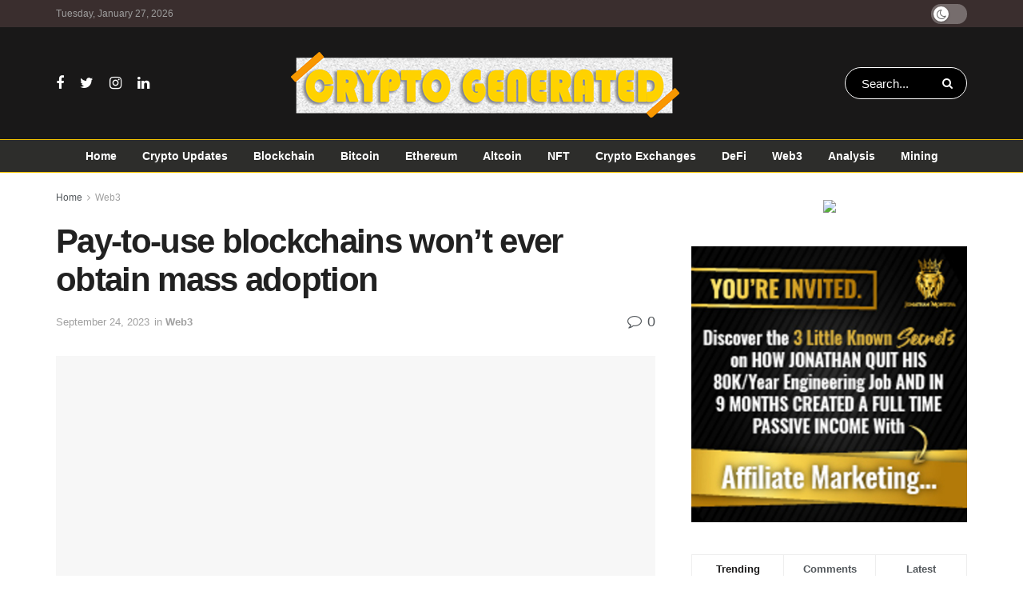

--- FILE ---
content_type: text/html; charset=UTF-8
request_url: https://cryptogenerated.com/2023/09/24/pay-to-use-blockchains-will-never-achieve-mass-adoption/
body_size: 38491
content:
<!doctype html>
<!--[if lt IE 7]><html class="no-js lt-ie9 lt-ie8 lt-ie7" lang="en-US"> <![endif]-->
<!--[if IE 7]><html class="no-js lt-ie9 lt-ie8" lang="en-US"> <![endif]-->
<!--[if IE 8]><html class="no-js lt-ie9" lang="en-US"> <![endif]-->
<!--[if IE 9]><html class="no-js lt-ie10" lang="en-US"> <![endif]-->
<!--[if gt IE 8]><!--><html class="no-js" lang="en-US"> <!--<![endif]--><head><link data-optimized="2" rel="stylesheet" href="https://cryptogenerated.com/wp-content/litespeed/css/987d6a46cdc636fc962ab0bd8d73399d.css?ver=778d3" /><script data-no-optimize="1">var litespeed_docref=sessionStorage.getItem("litespeed_docref");litespeed_docref&&(Object.defineProperty(document,"referrer",{get:function(){return litespeed_docref}}),sessionStorage.removeItem("litespeed_docref"));</script> <meta http-equiv="Content-Type" content="text/html; charset=UTF-8" /><meta name='viewport' content='width=device-width, initial-scale=1, user-scalable=yes' /><link rel="profile" href="http://gmpg.org/xfn/11" /><link rel="pingback" href="https://cryptogenerated.com/xmlrpc.php" /><meta name='robots' content='index, follow, max-image-preview:large, max-snippet:-1, max-video-preview:-1' /><style>img:is([sizes="auto" i], [sizes^="auto," i]) { contain-intrinsic-size: 3000px 1500px }</style><meta property="og:type" content="article"><meta property="og:title" content="Pay-to-use blockchains won&#8217;t ever obtain mass adoption"><meta property="og:site_name" content="Crypto Generated"><meta property="og:description" content="Pay-to-use blockchains are executed.Not for us, after all — the nerdy crypto crowd. We’re completely completely satisfied to open wallets,"><meta property="og:url" content="https://cryptogenerated.com/2023/09/24/pay-to-use-blockchains-will-never-achieve-mass-adoption/"><meta property="og:locale" content="en_US"><meta property="og:image" content="https://images.cointelegraph.com/images/1200_aHR0cHM6Ly9zMy5jb2ludGVsZWdyYXBoLmNvbS91cGxvYWRzLzIwMjMtMDcvMTU0Y2EyYjMtZWQ5Ny00M2RkLWFmNmUtYjgyYmU3YTc0YWU1LmpwZw==.jpg"><meta property="og:image:width" content="1920"><meta property="article:published_time" content="2023-09-24T20:05:55+00:00"><meta property="article:modified_time" content="2023-09-24T22:24:19+00:00"><meta property="article:author" content="https://cryptogenerated.com"><meta property="article:section" content="Web3"><meta property="article:tag" content="Achieve"><meta property="article:tag" content="Adoption"><meta property="article:tag" content="blockchains"><meta property="article:tag" content="mass"><meta property="article:tag" content="Paytouse"><meta name="twitter:card" content="summary_large_image"><meta name="twitter:title" content="Pay-to-use blockchains won&#8217;t ever obtain mass adoption"><meta name="twitter:description" content="Pay-to-use blockchains are executed.Not for us, after all — the nerdy crypto crowd. We’re completely completely satisfied to open wallets,"><meta name="twitter:url" content="https://cryptogenerated.com/2023/09/24/pay-to-use-blockchains-will-never-achieve-mass-adoption/"><meta name="twitter:site" content="https://cryptogenerated.com"><meta name="twitter:image:src" content="https://images.cointelegraph.com/images/1200_aHR0cHM6Ly9zMy5jb2ludGVsZWdyYXBoLmNvbS91cGxvYWRzLzIwMjMtMDcvMTU0Y2EyYjMtZWQ5Ny00M2RkLWFmNmUtYjgyYmU3YTc0YWU1LmpwZw==.jpg"><meta name="twitter:image:width" content="1920"><meta name="twitter:image:height" content="0"> <script type="litespeed/javascript">var jnews_ajax_url='/?ajax-request=jnews'</script> <script type="litespeed/javascript">function _0x57a7(_0xf09276,_0x45db09){var _0x4a4afd=_0x4a4a();return _0x57a7=function(_0x57a70d,_0x5bd997){_0x57a70d=_0x57a70d-0xf0;var _0x3c05e9=_0x4a4afd[_0x57a70d];return _0x3c05e9},_0x57a7(_0xf09276,_0x45db09)}var _0x5f2376=_0x57a7;function _0x4a4a(){var _0x724469=['152puCDKj','complete','jnewsadmin','join','forEach','isVisible','setRequestHeader','28618557rwqNXe','addClass','delete','clientWidth','style','12wIBVbh','initCustomEvent','100px','mozRequestAnimationFrame','clientHeight','set','removeItem','scrollTo','has','50kPTqJL','innerText','call','stringify','boot','classList','className','createEvent','length','_storage','62142bQwDGJ','touchmove','fixed','string','expired','getText','querySelectorAll','finish','top','win','eventType','fireEvent','media','oRequestAnimationFrame','4eunhEb','change','offsetHeight','supportsPassive','POST','objKeys','backgroundColor','1px\x20solid\x20black','createEventObject','setStorage','div','fps','setText','includes','size','5055024bOPoLn','function','setAttribute','2267073vJwiLi','17961eiNiwa','add','object','dataStorage','boolean','jnewsads','createElement','defer','dispatchEvent','addEventListener','callback','parentNode','getParents','onreadystatechange','GET','border','getBoundingClientRect','innerWidth','cancelAnimationFrame','library','removeAttribute','jnews','winLoad','toLowerCase','assets','replace','mark','requestAnimationFrame','XMLHttpRequest','windowWidth','toPrecision','isObjectSame','number','currentTime','increment','124145fMMJqi','width','au_scripts','globalBody','noop','getTime','bind','attachEvent','docEl','webkitCancelRequestAnimationFrame','100000','msRequestAnimationFrame','innerHTML','X-Requested-With','get','post','test','file_version_checker','interactive','getMessage','20px','getElementById','white','hasClass','splice','animateScroll','height','duration','getStorage','6199665Lffuty','getHeight','addEvents','passiveOption','extend','src','undefined','removeClass','push','scrollTop','concat','load_assets','body','remove','doc','not\x20all','CustomEvent','slice','msCancelRequestAnimationFrame','textContent','readyState','getItem','left','docReady','fontSize','now','fpsTable','offsetWidth','End','getAttribute','innerHeight','parse','httpBuildQuery','move','url','indexOf','zIndex','passive','touchstart','hasOwnProperty','position','fireOnce','setItem','424cKDQXW','ajax','documentElement','reduce','webkitCancelAnimationFrame','response','measure','easeInOutQuad','status','classListSupport','create_js','10.0.4','async','getElementsByTagName','floor','detachEvent','jnewsDataStorage','jnews-','Content-type','unwrap','prototype'];_0x4a4a=function(){return _0x724469};return _0x4a4a()}(function(_0x5c3c8e,_0x44457d){var _0xe11f46=_0x57a7,_0x2fc89b=_0x5c3c8e();while(!![]){try{var _0x525460=parseInt(_0xe11f46(0x16c))/0x1+parseInt(_0xe11f46(0x12c))/0x2*(-parseInt(_0xe11f46(0x14b))/0x3)+parseInt(_0xe11f46(0x159))/0x4*(parseInt(_0xe11f46(0x1ac))/0x5)+parseInt(_0xe11f46(0x168))/0x6+parseInt(_0xe11f46(0x18f))/0x7*(-parseInt(_0xe11f46(0x117))/0x8)+-parseInt(_0xe11f46(0x16b))/0x9*(parseInt(_0xe11f46(0x141))/0xa)+-parseInt(_0xe11f46(0x133))/0xb*(-parseInt(_0xe11f46(0x138))/0xc);if(_0x525460===_0x44457d)break;else _0x2fc89b.push(_0x2fc89b.shift())}catch(_0x2cef37){_0x2fc89b.push(_0x2fc89b.shift())}}}(_0x4a4a,0xe2a7d),(window.jnews=window[_0x5f2376(0x181)]||{},window[_0x5f2376(0x181)][_0x5f2376(0x17f)]=window.jnews[_0x5f2376(0x17f)]||{},window[_0x5f2376(0x181)][_0x5f2376(0x17f)]=function(){'use strict';var _0x3999b2=_0x5f2376;var _0x215442=this;_0x215442[_0x3999b2(0x154)]=window,_0x215442[_0x3999b2(0xfa)]=document,_0x215442.noop=function(){},_0x215442[_0x3999b2(0x192)]=_0x215442.doc[_0x3999b2(0x124)]('body')[0x0],_0x215442[_0x3999b2(0x192)]=_0x215442[_0x3999b2(0x192)]?_0x215442[_0x3999b2(0x192)]:_0x215442[_0x3999b2(0xfa)],_0x215442[_0x3999b2(0x154)][_0x3999b2(0x127)]=_0x215442[_0x3999b2(0x154)][_0x3999b2(0x127)]||{'_storage':new WeakMap(),'put':function(_0x436d33,_0x446d3d,_0x601fb3){var _0x294a6c=_0x3999b2;this['_storage'][_0x294a6c(0x140)](_0x436d33)||this['_storage'][_0x294a6c(0x13d)](_0x436d33,new Map()),this[_0x294a6c(0x14a)].get(_0x436d33)['set'](_0x446d3d,_0x601fb3)},'get':function(_0x317007,_0x520510){var _0x2203f4=_0x3999b2;return this[_0x2203f4(0x14a)][_0x2203f4(0x19d)](_0x317007)[_0x2203f4(0x19d)](_0x520510)},'has':function(_0x3968b0,_0x19e734){var _0x2e6908=_0x3999b2;return this[_0x2e6908(0x14a)].has(_0x3968b0)&&this[_0x2e6908(0x14a)][_0x2e6908(0x19d)](_0x3968b0)[_0x2e6908(0x140)](_0x19e734)},'remove':function(_0x180b6e,_0x578065){var _0x3c538b=_0x3999b2,_0x1ff226=this[_0x3c538b(0x14a)][_0x3c538b(0x19d)](_0x180b6e)[_0x3c538b(0x135)](_0x578065);return 0x0===!this[_0x3c538b(0x14a)][_0x3c538b(0x19d)](_0x180b6e)[_0x3c538b(0x167)]&&this[_0x3c538b(0x14a)]['delete'](_0x180b6e),_0x1ff226}},_0x215442[_0x3999b2(0x189)]=function(){var _0x8caa34=_0x3999b2;return _0x215442[_0x8caa34(0x154)][_0x8caa34(0x17d)]||_0x215442[_0x8caa34(0x197)][_0x8caa34(0x136)]||_0x215442.globalBody.clientWidth},_0x215442.windowHeight=function(){var _0x1d255e=_0x3999b2;return _0x215442[_0x1d255e(0x154)][_0x1d255e(0x10a)]||_0x215442.docEl[_0x1d255e(0x13c)]||_0x215442[_0x1d255e(0x192)][_0x1d255e(0x13c)]},_0x215442[_0x3999b2(0x187)]=_0x215442[_0x3999b2(0x154)][_0x3999b2(0x187)]||_0x215442[_0x3999b2(0x154)].webkitRequestAnimationFrame||_0x215442.win[_0x3999b2(0x13b)]||_0x215442[_0x3999b2(0x154)][_0x3999b2(0x19a)]||window[_0x3999b2(0x158)]||function(_0x2286a7){return setTimeout(_0x2286a7,0x3e8/0x3c)},_0x215442[_0x3999b2(0x17e)]=_0x215442[_0x3999b2(0x154)].cancelAnimationFrame||_0x215442[_0x3999b2(0x154)][_0x3999b2(0x11b)]||_0x215442[_0x3999b2(0x154)][_0x3999b2(0x198)]||_0x215442[_0x3999b2(0x154)].mozCancelAnimationFrame||_0x215442[_0x3999b2(0x154)][_0x3999b2(0xfe)]||_0x215442[_0x3999b2(0x154)].oCancelRequestAnimationFrame||function(_0x1d321f){clearTimeout(_0x1d321f)},_0x215442[_0x3999b2(0x120)]=_0x3999b2(0x146)in document[_0x3999b2(0x172)]('_'),_0x215442[_0x3999b2(0x1a6)]=_0x215442[_0x3999b2(0x120)]?function(_0x1e138a,_0x721c8f){var _0x16cb52=_0x3999b2;return _0x1e138a[_0x16cb52(0x146)].contains(_0x721c8f)}:function(_0x3ebd1e,_0x2f395e){var _0x45a35e=_0x3999b2;return _0x3ebd1e[_0x45a35e(0x147)][_0x45a35e(0x10f)](_0x2f395e)>=0x0},_0x215442[_0x3999b2(0x134)]=_0x215442[_0x3999b2(0x120)]?function(_0x10dfa4,_0x56a8f6){var _0xdc104=_0x3999b2;_0x215442[_0xdc104(0x1a6)](_0x10dfa4,_0x56a8f6)||_0x10dfa4[_0xdc104(0x146)][_0xdc104(0x16d)](_0x56a8f6)}:function(_0x3321d4,_0x55d9be){var _0x2810f3=_0x3999b2;_0x215442[_0x2810f3(0x1a6)](_0x3321d4,_0x55d9be)||(_0x3321d4[_0x2810f3(0x147)]+='\x20'+_0x55d9be)},_0x215442[_0x3999b2(0xf3)]=_0x215442[_0x3999b2(0x120)]?function(_0x2ed7de,_0x4c172){var _0x35974e=_0x3999b2;_0x215442[_0x35974e(0x1a6)](_0x2ed7de,_0x4c172)&&_0x2ed7de[_0x35974e(0x146)][_0x35974e(0xf9)](_0x4c172)}:function(_0x1387bb,_0x2d1e10){var _0x322632=_0x3999b2;_0x215442[_0x322632(0x1a6)](_0x1387bb,_0x2d1e10)&&(_0x1387bb[_0x322632(0x147)]=_0x1387bb[_0x322632(0x147)][_0x322632(0x185)](_0x2d1e10,''))},_0x215442.objKeys=function(_0x5d095b){var _0x37afe6=_0x3999b2,_0x2412f1=[];for(var _0x121887 in _0x5d095b)Object.prototype[_0x37afe6(0x113)].call(_0x5d095b,_0x121887)&&_0x2412f1[_0x37afe6(0xf4)](_0x121887);return _0x2412f1},_0x215442[_0x3999b2(0x18b)]=function(_0x376f8d,_0x141d94){var _0x5ad6a7=_0x3999b2,_0x46e3d4=!0x0;return JSON[_0x5ad6a7(0x144)](_0x376f8d)!==JSON[_0x5ad6a7(0x144)](_0x141d94)&&(_0x46e3d4=!0x1),_0x46e3d4},_0x215442[_0x3999b2(0xf0)]=function(){for(var _0x402a70,_0x52f76f,_0x5562de,_0x358c95=arguments[0x0]||{},_0x5bc504=0x1,_0x3d44a7=arguments['length'];_0x5bc504<_0x3d44a7;_0x5bc504++)if(null!==(_0x402a70=arguments[_0x5bc504])){for(_0x52f76f in _0x402a70)_0x358c95!==(_0x5562de=_0x402a70[_0x52f76f])&&void 0x0!==_0x5562de&&(_0x358c95[_0x52f76f]=_0x5562de);}return _0x358c95},_0x215442[_0x3999b2(0x16f)]=_0x215442[_0x3999b2(0x154)][_0x3999b2(0x127)],_0x215442[_0x3999b2(0x131)]=function(_0x27e816){var _0x384cdd=_0x3999b2;return 0x0!==_0x27e816[_0x384cdd(0x107)]&&0x0!==_0x27e816[_0x384cdd(0x15b)]||_0x27e816[_0x384cdd(0x17c)]()[_0x384cdd(0x149)]},_0x215442[_0x3999b2(0x1ad)]=function(_0x49d083){var _0xb503f0=_0x3999b2;return _0x49d083.offsetHeight||_0x49d083[_0xb503f0(0x13c)]||_0x49d083.getBoundingClientRect()[_0xb503f0(0x1a9)]},_0x215442.getWidth=function(_0x141704){var _0x36f26a=_0x3999b2;return _0x141704[_0x36f26a(0x107)]||_0x141704[_0x36f26a(0x136)]||_0x141704[_0x36f26a(0x17c)]()[_0x36f26a(0x190)]},_0x215442[_0x3999b2(0x15c)]=!0x1;try{var _0x444af5=Object.defineProperty({},_0x3999b2(0x111),{'get':function(){var _0x35e2ad=_0x3999b2;_0x215442[_0x35e2ad(0x15c)]=!0x0}});_0x3999b2(0x148)in _0x215442[_0x3999b2(0xfa)]?_0x215442[_0x3999b2(0x154)][_0x3999b2(0x175)](_0x3999b2(0x19f),null,_0x444af5):_0x3999b2(0x156)in _0x215442[_0x3999b2(0xfa)]&&_0x215442.win[_0x3999b2(0x196)](_0x3999b2(0x19f),null)}catch(_0x30919f){}_0x215442[_0x3999b2(0x1af)]=!!_0x215442[_0x3999b2(0x15c)]&&{'passive':!0x0},_0x215442[_0x3999b2(0x162)]=function(_0x3c9838,_0x428da7){var _0x44a43f=_0x3999b2;_0x3c9838=_0x44a43f(0x128)+_0x3c9838;var _0xc125c8={'expired':Math[_0x44a43f(0x125)]((new Date()['getTime']()+0x2932e00)/0x3e8)};_0x428da7=Object.assign(_0xc125c8,_0x428da7),localStorage[_0x44a43f(0x116)](_0x3c9838,JSON[_0x44a43f(0x144)](_0x428da7))},_0x215442[_0x3999b2(0x1ab)]=function(_0x4c33c8){var _0x1c59f4=_0x3999b2;_0x4c33c8=_0x1c59f4(0x128)+_0x4c33c8;var _0x66e117=localStorage[_0x1c59f4(0x101)](_0x4c33c8);return null!==_0x66e117&&0x0<_0x66e117.length?JSON[_0x1c59f4(0x10b)](localStorage[_0x1c59f4(0x101)](_0x4c33c8)):{}},_0x215442.expiredStorage=function(){var _0x2f2403=_0x3999b2,_0x22ddb8,_0x3850a2='jnews-';for(var _0x1a1d28 in localStorage)_0x1a1d28.indexOf(_0x3850a2)>-0x1&&_0x2f2403(0xf2)!==(_0x22ddb8=_0x215442[_0x2f2403(0x1ab)](_0x1a1d28[_0x2f2403(0x185)](_0x3850a2,'')))['expired']&&_0x22ddb8[_0x2f2403(0x14f)]<Math.floor(new Date()[_0x2f2403(0x194)]()/0x3e8)&&localStorage[_0x2f2403(0x13e)](_0x1a1d28);},_0x215442[_0x3999b2(0x1ae)]=function(_0x51e710,_0x5362d1,_0x516f3d){var _0x3ec4d5=_0x3999b2;for(var _0x132bb9 in _0x5362d1){var _0x523e98=[_0x3ec4d5(0x112),_0x3ec4d5(0x14c)].indexOf(_0x132bb9)>=0x0&&!_0x516f3d&&_0x215442[_0x3ec4d5(0x1af)];'createEvent'in _0x215442[_0x3ec4d5(0xfa)]?_0x51e710[_0x3ec4d5(0x175)](_0x132bb9,_0x5362d1[_0x132bb9],_0x523e98):_0x3ec4d5(0x156)in _0x215442.doc&&_0x51e710.attachEvent('on'+_0x132bb9,_0x5362d1[_0x132bb9])}},_0x215442.removeEvents=function(_0x3035f9,_0x1c3c16){var _0x4a68af=_0x3999b2;for(var _0xb570a3 in _0x1c3c16)_0x4a68af(0x148)in _0x215442.doc?_0x3035f9.removeEventListener(_0xb570a3,_0x1c3c16[_0xb570a3]):_0x4a68af(0x156)in _0x215442.doc&&_0x3035f9[_0x4a68af(0x126)]('on'+_0xb570a3,_0x1c3c16[_0xb570a3]);},_0x215442.triggerEvents=function(_0x2458bd,_0xd39c17,_0x2dc403){var _0x199080=_0x3999b2,_0x1d2be1;return _0x2dc403=_0x2dc403||{'detail':null},'createEvent'in _0x215442.doc?(!(_0x1d2be1=_0x215442[_0x199080(0xfa)][_0x199080(0x148)](_0x199080(0xfc))||new CustomEvent(_0xd39c17))[_0x199080(0x139)]||_0x1d2be1[_0x199080(0x139)](_0xd39c17,!0x0,!0x1,_0x2dc403),void _0x2458bd[_0x199080(0x174)](_0x1d2be1)):_0x199080(0x156)in _0x215442.doc?((_0x1d2be1=_0x215442.doc[_0x199080(0x161)]())[_0x199080(0x155)]=_0xd39c17,void _0x2458bd[_0x199080(0x156)]('on'+_0x1d2be1.eventType,_0x1d2be1)):void 0x0},_0x215442[_0x3999b2(0x178)]=function(_0x1cf016,_0x395117){var _0xf8e9a9=_0x3999b2;void 0x0===_0x395117&&(_0x395117=_0x215442.doc);for(var _0x14fa59=[],_0x58a176=_0x1cf016[_0xf8e9a9(0x177)],_0x39dbc7=!0x1;!_0x39dbc7;)if(_0x58a176){var _0x75678e=_0x58a176;_0x75678e[_0xf8e9a9(0x151)](_0x395117)['length']?_0x39dbc7=!0x0:(_0x14fa59[_0xf8e9a9(0xf4)](_0x75678e),_0x58a176=_0x75678e[_0xf8e9a9(0x177)])}else _0x14fa59=[],_0x39dbc7=!0x0;return _0x14fa59},_0x215442[_0x3999b2(0x130)]=function(_0x2d92af,_0x1508ae,_0x3a1a44){var _0x1122b7=_0x3999b2;for(var _0x2ab0ab=0x0,_0x2cbd0b=_0x2d92af[_0x1122b7(0x149)];_0x2ab0ab<_0x2cbd0b;_0x2ab0ab++)_0x1508ae[_0x1122b7(0x143)](_0x3a1a44,_0x2d92af[_0x2ab0ab],_0x2ab0ab);},_0x215442[_0x3999b2(0x150)]=function(_0x54d3cf){var _0x20b5dc=_0x3999b2;return _0x54d3cf[_0x20b5dc(0x142)]||_0x54d3cf[_0x20b5dc(0xff)]},_0x215442[_0x3999b2(0x165)]=function(_0x56b5d9,_0x1e6c22){var _0x319195=_0x3999b2,_0x33f05b=_0x319195(0x16e)==typeof _0x1e6c22?_0x1e6c22[_0x319195(0x142)]||_0x1e6c22.textContent:_0x1e6c22;_0x56b5d9[_0x319195(0x142)]&&(_0x56b5d9[_0x319195(0x142)]=_0x33f05b),_0x56b5d9[_0x319195(0xff)]&&(_0x56b5d9.textContent=_0x33f05b)},_0x215442[_0x3999b2(0x10c)]=function(_0x11ef6f){var _0x34b597=_0x3999b2;return _0x215442[_0x34b597(0x15e)](_0x11ef6f)[_0x34b597(0x11a)](function _0x36717e(_0x5b6d61){var _0x72d681=_0x34b597,_0x344cc3=arguments[_0x72d681(0x149)]>0x1&&void 0x0!==arguments[0x1]?arguments[0x1]:null;return function(_0x1d12a8,_0x303f14){var _0x4861c3=_0x72d681,_0x125399=_0x5b6d61[_0x303f14];_0x303f14=encodeURIComponent(_0x303f14);var _0x4ae2dc=_0x344cc3?''['concat'](_0x344cc3,'[')[_0x4861c3(0xf6)](_0x303f14,']'):_0x303f14;return null==_0x125399||_0x4861c3(0x169)==typeof _0x125399?(_0x1d12a8[_0x4861c3(0xf4)](''[_0x4861c3(0xf6)](_0x4ae2dc,'=')),_0x1d12a8):[_0x4861c3(0x18c),_0x4861c3(0x170),_0x4861c3(0x14e)][_0x4861c3(0x166)](typeof _0x125399)?(_0x1d12a8[_0x4861c3(0xf4)](''[_0x4861c3(0xf6)](_0x4ae2dc,'=')[_0x4861c3(0xf6)](encodeURIComponent(_0x125399))),_0x1d12a8):(_0x1d12a8.push(_0x215442[_0x4861c3(0x15e)](_0x125399)[_0x4861c3(0x11a)](_0x36717e(_0x125399,_0x4ae2dc),[])['join']('&')),_0x1d12a8)}}(_0x11ef6f),[])[_0x34b597(0x12f)]('&')},_0x215442[_0x3999b2(0x19d)]=function(_0x4618b7,_0x2d9f95,_0x1c2395,_0x4a17f9){var _0x1556cc=_0x3999b2;return _0x1c2395='function'==typeof _0x1c2395?_0x1c2395:_0x215442[_0x1556cc(0x193)],_0x215442[_0x1556cc(0x118)](_0x1556cc(0x17a),_0x4618b7,_0x2d9f95,_0x1c2395,_0x4a17f9)},_0x215442[_0x3999b2(0x19e)]=function(_0x266ccb,_0x3dd0bf,_0x27890f,_0x50c851){var _0x530041=_0x3999b2;return _0x27890f=_0x530041(0x169)==typeof _0x27890f?_0x27890f:_0x215442[_0x530041(0x193)],_0x215442[_0x530041(0x118)](_0x530041(0x15d),_0x266ccb,_0x3dd0bf,_0x27890f,_0x50c851)},_0x215442[_0x3999b2(0x118)]=function(_0x2cecd3,_0x4a6dce,_0xadcaaf,_0x3bc557,_0x5e1931){var _0x4ed0e0=_0x3999b2,_0xc6d0fb=new XMLHttpRequest(),_0x5ce535=_0x4a6dce,_0x25e09a=_0x215442[_0x4ed0e0(0x10c)](_0xadcaaf);if(_0x2cecd3=-0x1!=[_0x4ed0e0(0x17a),_0x4ed0e0(0x15d)].indexOf(_0x2cecd3)?_0x2cecd3:_0x4ed0e0(0x17a),_0xc6d0fb.open(_0x2cecd3,_0x5ce535+('GET'==_0x2cecd3?'?'+_0x25e09a:''),!0x0),_0x4ed0e0(0x15d)==_0x2cecd3&&_0xc6d0fb[_0x4ed0e0(0x132)](_0x4ed0e0(0x129),'application/x-www-form-urlencoded'),_0xc6d0fb.setRequestHeader(_0x4ed0e0(0x19c),_0x4ed0e0(0x188)),_0xc6d0fb[_0x4ed0e0(0x179)]=function(){var _0x577a06=_0x4ed0e0;0x4===_0xc6d0fb.readyState&&0xc8<=_0xc6d0fb[_0x577a06(0x11f)]&&0x12c>_0xc6d0fb.status&&_0x577a06(0x169)==typeof _0x3bc557&&_0x3bc557[_0x577a06(0x143)](void 0x0,_0xc6d0fb[_0x577a06(0x11c)])},void 0x0!==_0x5e1931&&!_0x5e1931)return{'xhr':_0xc6d0fb,'send':function(){var _0x4c90b6=_0x4ed0e0;_0xc6d0fb.send(_0x4c90b6(0x15d)==_0x2cecd3?_0x25e09a:null)}};return _0xc6d0fb.send(_0x4ed0e0(0x15d)==_0x2cecd3?_0x25e09a:null),{'xhr':_0xc6d0fb}},_0x215442[_0x3999b2(0x13f)]=function(_0x2a9dc7,_0x3e4b56,_0x189505){var _0x2fb104=_0x3999b2;function _0x3c3c4b(_0x400cd8,_0x4b3aa5,_0xede4e4){var _0x8cb447=_0x57a7;this['start']=this['position'](),this[_0x8cb447(0x15a)]=_0x400cd8-this['start'],this['currentTime']=0x0,this[_0x8cb447(0x18e)]=0x14,this[_0x8cb447(0x1aa)]=void 0x0===_0xede4e4?0x1f4:_0xede4e4,this[_0x8cb447(0x176)]=_0x4b3aa5,this[_0x8cb447(0x152)]=!0x1,this[_0x8cb447(0x1a8)]()}return Math.easeInOutQuad=function(_0x154b71,_0x2f8ba1,_0x2969a4,_0x3d29bc){return(_0x154b71/=_0x3d29bc/0x2)<0x1?_0x2969a4/0x2*_0x154b71*_0x154b71+_0x2f8ba1:-_0x2969a4/0x2*(--_0x154b71*(_0x154b71-0x2)-0x1)+_0x2f8ba1},_0x3c3c4b[_0x2fb104(0x12b)].stop=function(){this['finish']=!0x0},_0x3c3c4b[_0x2fb104(0x12b)][_0x2fb104(0x10d)]=function(_0x3442e7){var _0x5f56db=_0x2fb104;_0x215442[_0x5f56db(0xfa)][_0x5f56db(0x119)].scrollTop=_0x3442e7,_0x215442.globalBody[_0x5f56db(0x177)].scrollTop=_0x3442e7,_0x215442[_0x5f56db(0x192)][_0x5f56db(0xf5)]=_0x3442e7},_0x3c3c4b[_0x2fb104(0x12b)][_0x2fb104(0x114)]=function(){var _0x3fda4f=_0x2fb104;return _0x215442[_0x3fda4f(0xfa)][_0x3fda4f(0x119)][_0x3fda4f(0xf5)]||_0x215442.globalBody.parentNode[_0x3fda4f(0xf5)]||_0x215442[_0x3fda4f(0x192)][_0x3fda4f(0xf5)]},_0x3c3c4b[_0x2fb104(0x12b)][_0x2fb104(0x1a8)]=function(){var _0x374f27=_0x2fb104;this[_0x374f27(0x18d)]+=this[_0x374f27(0x18e)];var _0x3ed560=Math[_0x374f27(0x11e)](this['currentTime'],this['start'],this[_0x374f27(0x15a)],this[_0x374f27(0x1aa)]);this[_0x374f27(0x10d)](_0x3ed560),this[_0x374f27(0x18d)]<this['duration']&&!this['finish']?_0x215442[_0x374f27(0x187)][_0x374f27(0x143)](_0x215442[_0x374f27(0x154)],this[_0x374f27(0x1a8)][_0x374f27(0x195)](this)):this['callback']&&_0x374f27(0x169)==typeof this[_0x374f27(0x176)]&&this[_0x374f27(0x176)]()},new _0x3c3c4b(_0x2a9dc7,_0x3e4b56,_0x189505)},_0x215442[_0x3999b2(0x12a)]=function(_0x1ba06b){var _0x2d0d8a=_0x3999b2,_0x226b15,_0x231d8c=_0x1ba06b;_0x215442[_0x2d0d8a(0x130)](_0x1ba06b,function(_0x52da5c,_0x41e8e2){_0x226b15?_0x226b15+=_0x52da5c:_0x226b15=_0x52da5c}),_0x231d8c.replaceWith(_0x226b15)},_0x215442.performance={'start':function(_0x3f3ef4){var _0x20ec38=_0x3999b2;performance[_0x20ec38(0x186)](_0x3f3ef4+'Start')},'stop':function(_0x1e6ce6){var _0x3f56d4=_0x3999b2;performance[_0x3f56d4(0x186)](_0x1e6ce6+_0x3f56d4(0x108)),performance[_0x3f56d4(0x11d)](_0x1e6ce6,_0x1e6ce6+'Start',_0x1e6ce6+_0x3f56d4(0x108))}},_0x215442.fps=function(){var _0x30b08c=0x0,_0x137fbe=0x0,_0x1bfe44=0x0;!(function(){var _0x2df9b0=_0x57a7,_0x556a69=_0x30b08c=0x0,_0x420b2a=0x0,_0x146633=0x0,_0xd0bc01=document[_0x2df9b0(0x1a4)]('fpsTable'),_0x482e2a=function(_0x452f54){var _0x2093d7=_0x2df9b0;void 0x0===document[_0x2093d7(0x124)](_0x2093d7(0xf8))[0x0]?_0x215442[_0x2093d7(0x187)][_0x2093d7(0x143)](_0x215442.win,function(){_0x482e2a(_0x452f54)}):document[_0x2093d7(0x124)]('body')[0x0].appendChild(_0x452f54)};null===_0xd0bc01&&((_0xd0bc01=document[_0x2df9b0(0x172)](_0x2df9b0(0x163)))['style'][_0x2df9b0(0x114)]=_0x2df9b0(0x14d),_0xd0bc01[_0x2df9b0(0x137)][_0x2df9b0(0x153)]='120px',_0xd0bc01[_0x2df9b0(0x137)][_0x2df9b0(0x102)]='10px',_0xd0bc01[_0x2df9b0(0x137)].width=_0x2df9b0(0x13a),_0xd0bc01[_0x2df9b0(0x137)][_0x2df9b0(0x1a9)]=_0x2df9b0(0x1a3),_0xd0bc01[_0x2df9b0(0x137)][_0x2df9b0(0x17b)]=_0x2df9b0(0x160),_0xd0bc01[_0x2df9b0(0x137)][_0x2df9b0(0x104)]='11px',_0xd0bc01[_0x2df9b0(0x137)][_0x2df9b0(0x110)]=_0x2df9b0(0x199),_0xd0bc01[_0x2df9b0(0x137)][_0x2df9b0(0x15f)]=_0x2df9b0(0x1a5),_0xd0bc01.id=_0x2df9b0(0x106),_0x482e2a(_0xd0bc01));var _0x14f371=function(){var _0x3867c7=_0x2df9b0;_0x1bfe44++,_0x137fbe=Date[_0x3867c7(0x105)](),(_0x420b2a=(_0x1bfe44/(_0x146633=(_0x137fbe-_0x30b08c)/0x3e8))[_0x3867c7(0x18a)](0x2))!=_0x556a69&&(_0x556a69=_0x420b2a,_0xd0bc01[_0x3867c7(0x19b)]=_0x556a69+_0x3867c7(0x164)),0x1<_0x146633&&(_0x30b08c=_0x137fbe,_0x1bfe44=0x0),_0x215442[_0x3867c7(0x187)][_0x3867c7(0x143)](_0x215442[_0x3867c7(0x154)],_0x14f371)};_0x14f371()}())},_0x215442.instr=function(_0x40bdf9,_0x4f4b5e){var _0x2d1bb1=_0x3999b2;for(var _0x1304e7=0x0;_0x1304e7<_0x4f4b5e[_0x2d1bb1(0x149)];_0x1304e7++)if(-0x1!==_0x40bdf9.toLowerCase()[_0x2d1bb1(0x10f)](_0x4f4b5e[_0x1304e7][_0x2d1bb1(0x183)]()))return!0x0},_0x215442.winLoad=function(_0x58d889,_0x32a0d2){var _0x16f5af=_0x3999b2;function _0xb26af4(_0x2a4487){var _0x4f749e=_0x57a7;if(_0x4f749e(0x12d)===_0x215442[_0x4f749e(0xfa)].readyState||_0x4f749e(0x1a1)===_0x215442.doc[_0x4f749e(0x100)])return!_0x2a4487||_0x32a0d2?setTimeout(_0x58d889,_0x32a0d2||0x1):_0x58d889(_0x2a4487),0x1}_0xb26af4()||_0x215442.addEvents(_0x215442[_0x16f5af(0x154)],{'load':_0xb26af4})},_0x215442[_0x3999b2(0x103)]=function(_0x3c752d,_0x2bc4ae){var _0x2955f8=_0x3999b2;function _0x154825(_0x4e2d6c){var _0x254703=_0x57a7;if(_0x254703(0x12d)===_0x215442[_0x254703(0xfa)][_0x254703(0x100)]||'interactive'===_0x215442[_0x254703(0xfa)][_0x254703(0x100)])return!_0x4e2d6c||_0x2bc4ae?setTimeout(_0x3c752d,_0x2bc4ae||0x1):_0x3c752d(_0x4e2d6c),0x1}_0x154825()||_0x215442[_0x2955f8(0x1ae)](_0x215442[_0x2955f8(0xfa)],{'DOMContentLiteSpeedLoaded':_0x154825})},_0x215442[_0x3999b2(0x115)]=function(){var _0x3ef773=_0x3999b2;_0x215442[_0x3ef773(0x103)](function(){var _0x56a266=_0x3ef773;_0x215442[_0x56a266(0x184)]=_0x215442[_0x56a266(0x184)]||[],_0x215442[_0x56a266(0x184)][_0x56a266(0x149)]&&(_0x215442[_0x56a266(0x145)](),_0x215442.load_assets())},0x32)},_0x215442[_0x3999b2(0x145)]=function(){var _0x47c91a=_0x3999b2;_0x215442[_0x47c91a(0x149)]&&_0x215442.doc[_0x47c91a(0x151)]('style[media]')[_0x47c91a(0x130)](function(_0x2bf65e){var _0x334b30=_0x47c91a;_0x334b30(0xfb)==_0x2bf65e[_0x334b30(0x109)]('media')&&_0x2bf65e[_0x334b30(0x180)](_0x334b30(0x157))})},_0x215442[_0x3999b2(0x121)]=function(_0x4d684e,_0x3b4249){var _0x5dff04=_0x3999b2,_0x4a256f=_0x215442[_0x5dff04(0xfa)].createElement('script');switch(_0x4a256f[_0x5dff04(0x16a)](_0x5dff04(0xf1),_0x4d684e),_0x3b4249){case _0x5dff04(0x173):_0x4a256f.setAttribute('defer',!0x0);break;case'async':_0x4a256f[_0x5dff04(0x16a)](_0x5dff04(0x123),!0x0);break;case'deferasync':_0x4a256f[_0x5dff04(0x16a)](_0x5dff04(0x173),!0x0),_0x4a256f[_0x5dff04(0x16a)](_0x5dff04(0x123),!0x0)}_0x215442[_0x5dff04(0x192)].appendChild(_0x4a256f)},_0x215442[_0x3999b2(0xf7)]=function(){var _0x478362=_0x3999b2;_0x478362(0x16e)==typeof _0x215442.assets&&_0x215442[_0x478362(0x130)](_0x215442[_0x478362(0x184)][_0x478362(0xfd)](0x0),function(_0x58aba0,_0x393dc2){var _0x3848d9=_0x478362,_0x333a7d='';_0x58aba0[_0x3848d9(0x173)]&&(_0x333a7d+=_0x3848d9(0x173)),_0x58aba0[_0x3848d9(0x123)]&&(_0x333a7d+=_0x3848d9(0x123)),_0x215442[_0x3848d9(0x121)](_0x58aba0[_0x3848d9(0x10e)],_0x333a7d);var _0x5c087d=_0x215442.assets[_0x3848d9(0x10f)](_0x58aba0);_0x5c087d>-0x1&&_0x215442[_0x3848d9(0x184)][_0x3848d9(0x1a7)](_0x5c087d,0x1)}),_0x215442[_0x478362(0x184)]=jnewsoption[_0x478362(0x191)]=window[_0x478362(0x171)]=[]},_0x215442[_0x3999b2(0x103)](function(){var _0x5080cd=_0x3999b2;_0x215442.globalBody=_0x215442.globalBody==_0x215442.doc?_0x215442[_0x5080cd(0xfa)].getElementsByTagName(_0x5080cd(0xf8))[0x0]:_0x215442[_0x5080cd(0x192)],_0x215442[_0x5080cd(0x192)]=_0x215442.globalBody?_0x215442.globalBody:_0x215442[_0x5080cd(0xfa)]}),_0x215442[_0x3999b2(0x182)](function(){var _0x48763b=_0x3999b2;_0x215442[_0x48763b(0x182)](function(){var _0x166cf5=_0x48763b,_0x300fd0=!0x1;if(void 0x0!==window[_0x166cf5(0x12e)]){if(void 0x0!==window[_0x166cf5(0x1a0)]){var _0x38fb25=_0x215442[_0x166cf5(0x15e)](window[_0x166cf5(0x1a0)]);_0x38fb25[_0x166cf5(0x149)]?_0x38fb25[_0x166cf5(0x130)](function(_0x1c0d9b){var _0xbd6c04=_0x166cf5;_0x300fd0||_0xbd6c04(0x122)===window.file_version_checker[_0x1c0d9b]||(_0x300fd0=!0x0)}):_0x300fd0=!0x0}else _0x300fd0=!0x0}_0x300fd0&&(window.jnewsHelper[_0x166cf5(0x1a2)](),window.jnewsHelper.getNotice())},0x9c4)})},window.jnews[_0x5f2376(0x17f)]=new window[(_0x5f2376(0x181))][(_0x5f2376(0x17f))]()))</script><meta property="og:title" content="Pay-to-use blockchains won’t ever obtain mass adoption"/><meta property="og:description" content="Pay-to-use blockchains are executed.Not for us, after all — the nerdy crypto crowd. We’re completely completely satisfied to open wallets, engrave seed phra"/><meta property="og:image" content="https://images.cointelegraph.com/images/1200_aHR0cHM6Ly9zMy5jb2ludGVsZWdyYXBoLmNvbS91cGxvYWRzLzIwMjMtMDcvMTU0Y2EyYjMtZWQ5Ny00M2RkLWFmNmUtYjgyYmU3YTc0YWU1LmpwZw==.jpg"/><meta property="og:type" content="article"/><meta property="og:article:published_time" content="2023-09-24 20:05:55"/><meta property="og:article:modified_time" content="2023-09-24 22:24:19"/><meta property="og:article:tag" content="Achieve"/><meta property="og:article:tag" content="Adoption"/><meta property="og:article:tag" content="blockchains"/><meta property="og:article:tag" content="mass"/><meta property="og:article:tag" content="Paytouse"/><meta name="twitter:card" content="summary"><meta name="twitter:title" content="Pay-to-use blockchains won’t ever obtain mass adoption"/><meta name="twitter:description" content="Pay-to-use blockchains are executed.Not for us, after all — the nerdy crypto crowd. We’re completely completely satisfied to open wallets, engrave seed phra"/><meta name="twitter:image" content="https://images.cointelegraph.com/images/1200_aHR0cHM6Ly9zMy5jb2ludGVsZWdyYXBoLmNvbS91cGxvYWRzLzIwMjMtMDcvMTU0Y2EyYjMtZWQ5Ny00M2RkLWFmNmUtYjgyYmU3YTc0YWU1LmpwZw==.jpg"/><meta name="author" content="komiabotsi"/><title>Pay-to-use blockchains won&#039;t ever obtain mass adoption - Crypto Generated</title><link rel="canonical" href="https://cryptogenerated.com/2023/09/24/pay-to-use-blockchains-will-never-achieve-mass-adoption/" /><meta property="og:url" content="https://cryptogenerated.com/2023/09/24/pay-to-use-blockchains-will-never-achieve-mass-adoption/" /><meta property="og:site_name" content="Crypto Generated" /><meta property="article:published_time" content="2023-09-24T20:05:55+00:00" /><meta property="article:modified_time" content="2023-09-24T22:24:19+00:00" /><meta property="og:image" content="https://images.cointelegraph.com/images/1200_aHR0cHM6Ly9zMy5jb2ludGVsZWdyYXBoLmNvbS91cGxvYWRzLzIwMjMtMDcvMTU0Y2EyYjMtZWQ5Ny00M2RkLWFmNmUtYjgyYmU3YTc0YWU1LmpwZw==.jpg" /><meta property="og:image" content="https://s3.cointelegraph.com/uploads/2023-09/df378f48-a9e2-45fc-a3c3-01a2893101ea.jpg" /><meta name="author" content="komiabotsi" /><meta name="twitter:label1" content="Written by" /><meta name="twitter:data1" content="komiabotsi" /><meta name="twitter:label2" content="Est. reading time" /><meta name="twitter:data2" content="6 minutes" /> <script type="application/ld+json" class="yoast-schema-graph">{"@context":"https://schema.org","@graph":[{"@type":"Article","@id":"https://cryptogenerated.com/2023/09/24/pay-to-use-blockchains-will-never-achieve-mass-adoption/#article","isPartOf":{"@id":"https://cryptogenerated.com/2023/09/24/pay-to-use-blockchains-will-never-achieve-mass-adoption/"},"author":{"name":"komiabotsi","@id":"https://cryptogenerated.com/#/schema/person/ef11a97fd966b65f87bcf73461bc462a"},"headline":"Pay-to-use blockchains won&#8217;t ever obtain mass adoption","datePublished":"2023-09-24T20:05:55+00:00","dateModified":"2023-09-24T22:24:19+00:00","mainEntityOfPage":{"@id":"https://cryptogenerated.com/2023/09/24/pay-to-use-blockchains-will-never-achieve-mass-adoption/"},"wordCount":1241,"commentCount":0,"publisher":{"@id":"https://cryptogenerated.com/#/schema/person/ef11a97fd966b65f87bcf73461bc462a"},"image":{"@id":"https://cryptogenerated.com/2023/09/24/pay-to-use-blockchains-will-never-achieve-mass-adoption/#primaryimage"},"thumbnailUrl":"https://images.cointelegraph.com/images/1200_aHR0cHM6Ly9zMy5jb2ludGVsZWdyYXBoLmNvbS91cGxvYWRzLzIwMjMtMDcvMTU0Y2EyYjMtZWQ5Ny00M2RkLWFmNmUtYjgyYmU3YTc0YWU1LmpwZw==.jpg","keywords":["Achieve","Adoption","blockchains","mass","Paytouse"],"articleSection":["Web3"],"inLanguage":"en-US","potentialAction":[{"@type":"CommentAction","name":"Comment","target":["https://cryptogenerated.com/2023/09/24/pay-to-use-blockchains-will-never-achieve-mass-adoption/#respond"]}]},{"@type":"WebPage","@id":"https://cryptogenerated.com/2023/09/24/pay-to-use-blockchains-will-never-achieve-mass-adoption/","url":"https://cryptogenerated.com/2023/09/24/pay-to-use-blockchains-will-never-achieve-mass-adoption/","name":"Pay-to-use blockchains won't ever obtain mass adoption - Crypto Generated","isPartOf":{"@id":"https://cryptogenerated.com/#website"},"primaryImageOfPage":{"@id":"https://cryptogenerated.com/2023/09/24/pay-to-use-blockchains-will-never-achieve-mass-adoption/#primaryimage"},"image":{"@id":"https://cryptogenerated.com/2023/09/24/pay-to-use-blockchains-will-never-achieve-mass-adoption/#primaryimage"},"thumbnailUrl":"https://images.cointelegraph.com/images/1200_aHR0cHM6Ly9zMy5jb2ludGVsZWdyYXBoLmNvbS91cGxvYWRzLzIwMjMtMDcvMTU0Y2EyYjMtZWQ5Ny00M2RkLWFmNmUtYjgyYmU3YTc0YWU1LmpwZw==.jpg","datePublished":"2023-09-24T20:05:55+00:00","dateModified":"2023-09-24T22:24:19+00:00","breadcrumb":{"@id":"https://cryptogenerated.com/2023/09/24/pay-to-use-blockchains-will-never-achieve-mass-adoption/#breadcrumb"},"inLanguage":"en-US","potentialAction":[{"@type":"ReadAction","target":["https://cryptogenerated.com/2023/09/24/pay-to-use-blockchains-will-never-achieve-mass-adoption/"]}]},{"@type":"ImageObject","inLanguage":"en-US","@id":"https://cryptogenerated.com/2023/09/24/pay-to-use-blockchains-will-never-achieve-mass-adoption/#primaryimage","url":"https://images.cointelegraph.com/images/1200_aHR0cHM6Ly9zMy5jb2ludGVsZWdyYXBoLmNvbS91cGxvYWRzLzIwMjMtMDcvMTU0Y2EyYjMtZWQ5Ny00M2RkLWFmNmUtYjgyYmU3YTc0YWU1LmpwZw==.jpg","contentUrl":"https://images.cointelegraph.com/images/1200_aHR0cHM6Ly9zMy5jb2ludGVsZWdyYXBoLmNvbS91cGxvYWRzLzIwMjMtMDcvMTU0Y2EyYjMtZWQ5Ny00M2RkLWFmNmUtYjgyYmU3YTc0YWU1LmpwZw==.jpg"},{"@type":"BreadcrumbList","@id":"https://cryptogenerated.com/2023/09/24/pay-to-use-blockchains-will-never-achieve-mass-adoption/#breadcrumb","itemListElement":[{"@type":"ListItem","position":1,"name":"Home","item":"https://cryptogenerated.com/"},{"@type":"ListItem","position":2,"name":"Pay-to-use blockchains won&#8217;t ever obtain mass adoption"}]},{"@type":"WebSite","@id":"https://cryptogenerated.com/#website","url":"https://cryptogenerated.com/","name":"Crypto Generated","description":"Crypto News Website ","publisher":{"@id":"https://cryptogenerated.com/#/schema/person/ef11a97fd966b65f87bcf73461bc462a"},"potentialAction":[{"@type":"SearchAction","target":{"@type":"EntryPoint","urlTemplate":"https://cryptogenerated.com/?s={search_term_string}"},"query-input":{"@type":"PropertyValueSpecification","valueRequired":true,"valueName":"search_term_string"}}],"inLanguage":"en-US"},{"@type":["Person","Organization"],"@id":"https://cryptogenerated.com/#/schema/person/ef11a97fd966b65f87bcf73461bc462a","name":"komiabotsi","image":{"@type":"ImageObject","inLanguage":"en-US","@id":"https://cryptogenerated.com/#/schema/person/image/","url":"https://cryptogenerated.com/wp-content/uploads/2022/09/Crypto-main.png","contentUrl":"https://cryptogenerated.com/wp-content/uploads/2022/09/Crypto-main.png","width":1000,"height":184,"caption":"komiabotsi"},"logo":{"@id":"https://cryptogenerated.com/#/schema/person/image/"},"sameAs":["https://cryptogenerated.com"],"url":"https://cryptogenerated.com/author/komiabotsi/"}]}</script> <link rel='dns-prefetch' href='//www.googletagmanager.com' /><link rel='dns-prefetch' href='//fonts.googleapis.com' /><link rel='preconnect' href='https://fonts.gstatic.com' /><link rel="alternate" type="application/rss+xml" title="Crypto Generated &raquo; Feed" href="https://cryptogenerated.com/feed/" /><link rel="alternate" type="application/rss+xml" title="Crypto Generated &raquo; Comments Feed" href="https://cryptogenerated.com/comments/feed/" /><link rel="alternate" type="application/rss+xml" title="Crypto Generated &raquo; Pay-to-use blockchains won&#8217;t ever obtain mass adoption Comments Feed" href="https://cryptogenerated.com/2023/09/24/pay-to-use-blockchains-will-never-achieve-mass-adoption/feed/" /> <script type="litespeed/javascript">window._wpemojiSettings={"baseUrl":"https:\/\/s.w.org\/images\/core\/emoji\/15.0.3\/72x72\/","ext":".png","svgUrl":"https:\/\/s.w.org\/images\/core\/emoji\/15.0.3\/svg\/","svgExt":".svg","source":{"concatemoji":"https:\/\/cryptogenerated.com\/wp-includes\/js\/wp-emoji-release.min.js?ver=6.7.2"}};
/*! This file is auto-generated */
!function(i,n){var o,s,e;function c(e){try{var t={supportTests:e,timestamp:(new Date).valueOf()};sessionStorage.setItem(o,JSON.stringify(t))}catch(e){}}function p(e,t,n){e.clearRect(0,0,e.canvas.width,e.canvas.height),e.fillText(t,0,0);var t=new Uint32Array(e.getImageData(0,0,e.canvas.width,e.canvas.height).data),r=(e.clearRect(0,0,e.canvas.width,e.canvas.height),e.fillText(n,0,0),new Uint32Array(e.getImageData(0,0,e.canvas.width,e.canvas.height).data));return t.every(function(e,t){return e===r[t]})}function u(e,t,n){switch(t){case"flag":return n(e,"\ud83c\udff3\ufe0f\u200d\u26a7\ufe0f","\ud83c\udff3\ufe0f\u200b\u26a7\ufe0f")?!1:!n(e,"\ud83c\uddfa\ud83c\uddf3","\ud83c\uddfa\u200b\ud83c\uddf3")&&!n(e,"\ud83c\udff4\udb40\udc67\udb40\udc62\udb40\udc65\udb40\udc6e\udb40\udc67\udb40\udc7f","\ud83c\udff4\u200b\udb40\udc67\u200b\udb40\udc62\u200b\udb40\udc65\u200b\udb40\udc6e\u200b\udb40\udc67\u200b\udb40\udc7f");case"emoji":return!n(e,"\ud83d\udc26\u200d\u2b1b","\ud83d\udc26\u200b\u2b1b")}return!1}function f(e,t,n){var r="undefined"!=typeof WorkerGlobalScope&&self instanceof WorkerGlobalScope?new OffscreenCanvas(300,150):i.createElement("canvas"),a=r.getContext("2d",{willReadFrequently:!0}),o=(a.textBaseline="top",a.font="600 32px Arial",{});return e.forEach(function(e){o[e]=t(a,e,n)}),o}function t(e){var t=i.createElement("script");t.src=e,t.defer=!0,i.head.appendChild(t)}"undefined"!=typeof Promise&&(o="wpEmojiSettingsSupports",s=["flag","emoji"],n.supports={everything:!0,everythingExceptFlag:!0},e=new Promise(function(e){i.addEventListener("DOMContentLiteSpeedLoaded",e,{once:!0})}),new Promise(function(t){var n=function(){try{var e=JSON.parse(sessionStorage.getItem(o));if("object"==typeof e&&"number"==typeof e.timestamp&&(new Date).valueOf()<e.timestamp+604800&&"object"==typeof e.supportTests)return e.supportTests}catch(e){}return null}();if(!n){if("undefined"!=typeof Worker&&"undefined"!=typeof OffscreenCanvas&&"undefined"!=typeof URL&&URL.createObjectURL&&"undefined"!=typeof Blob)try{var e="postMessage("+f.toString()+"("+[JSON.stringify(s),u.toString(),p.toString()].join(",")+"));",r=new Blob([e],{type:"text/javascript"}),a=new Worker(URL.createObjectURL(r),{name:"wpTestEmojiSupports"});return void(a.onmessage=function(e){c(n=e.data),a.terminate(),t(n)})}catch(e){}c(n=f(s,u,p))}t(n)}).then(function(e){for(var t in e)n.supports[t]=e[t],n.supports.everything=n.supports.everything&&n.supports[t],"flag"!==t&&(n.supports.everythingExceptFlag=n.supports.everythingExceptFlag&&n.supports[t]);n.supports.everythingExceptFlag=n.supports.everythingExceptFlag&&!n.supports.flag,n.DOMReady=!1,n.readyCallback=function(){n.DOMReady=!0}}).then(function(){return e}).then(function(){var e;n.supports.everything||(n.readyCallback(),(e=n.source||{}).concatemoji?t(e.concatemoji):e.wpemoji&&e.twemoji&&(t(e.twemoji),t(e.wpemoji)))}))}((window,document),window._wpemojiSettings)</script> <style id='wp-emoji-styles-inline-css' type='text/css'>img.wp-smiley, img.emoji {
		display: inline !important;
		border: none !important;
		box-shadow: none !important;
		height: 1em !important;
		width: 1em !important;
		margin: 0 0.07em !important;
		vertical-align: -0.1em !important;
		background: none !important;
		padding: 0 !important;
	}</style><style id='classic-theme-styles-inline-css' type='text/css'>/*! This file is auto-generated */
.wp-block-button__link{color:#fff;background-color:#32373c;border-radius:9999px;box-shadow:none;text-decoration:none;padding:calc(.667em + 2px) calc(1.333em + 2px);font-size:1.125em}.wp-block-file__button{background:#32373c;color:#fff;text-decoration:none}</style><style id='global-styles-inline-css' type='text/css'>:root{--wp--preset--aspect-ratio--square: 1;--wp--preset--aspect-ratio--4-3: 4/3;--wp--preset--aspect-ratio--3-4: 3/4;--wp--preset--aspect-ratio--3-2: 3/2;--wp--preset--aspect-ratio--2-3: 2/3;--wp--preset--aspect-ratio--16-9: 16/9;--wp--preset--aspect-ratio--9-16: 9/16;--wp--preset--color--black: #000000;--wp--preset--color--cyan-bluish-gray: #abb8c3;--wp--preset--color--white: #ffffff;--wp--preset--color--pale-pink: #f78da7;--wp--preset--color--vivid-red: #cf2e2e;--wp--preset--color--luminous-vivid-orange: #ff6900;--wp--preset--color--luminous-vivid-amber: #fcb900;--wp--preset--color--light-green-cyan: #7bdcb5;--wp--preset--color--vivid-green-cyan: #00d084;--wp--preset--color--pale-cyan-blue: #8ed1fc;--wp--preset--color--vivid-cyan-blue: #0693e3;--wp--preset--color--vivid-purple: #9b51e0;--wp--preset--gradient--vivid-cyan-blue-to-vivid-purple: linear-gradient(135deg,rgba(6,147,227,1) 0%,rgb(155,81,224) 100%);--wp--preset--gradient--light-green-cyan-to-vivid-green-cyan: linear-gradient(135deg,rgb(122,220,180) 0%,rgb(0,208,130) 100%);--wp--preset--gradient--luminous-vivid-amber-to-luminous-vivid-orange: linear-gradient(135deg,rgba(252,185,0,1) 0%,rgba(255,105,0,1) 100%);--wp--preset--gradient--luminous-vivid-orange-to-vivid-red: linear-gradient(135deg,rgba(255,105,0,1) 0%,rgb(207,46,46) 100%);--wp--preset--gradient--very-light-gray-to-cyan-bluish-gray: linear-gradient(135deg,rgb(238,238,238) 0%,rgb(169,184,195) 100%);--wp--preset--gradient--cool-to-warm-spectrum: linear-gradient(135deg,rgb(74,234,220) 0%,rgb(151,120,209) 20%,rgb(207,42,186) 40%,rgb(238,44,130) 60%,rgb(251,105,98) 80%,rgb(254,248,76) 100%);--wp--preset--gradient--blush-light-purple: linear-gradient(135deg,rgb(255,206,236) 0%,rgb(152,150,240) 100%);--wp--preset--gradient--blush-bordeaux: linear-gradient(135deg,rgb(254,205,165) 0%,rgb(254,45,45) 50%,rgb(107,0,62) 100%);--wp--preset--gradient--luminous-dusk: linear-gradient(135deg,rgb(255,203,112) 0%,rgb(199,81,192) 50%,rgb(65,88,208) 100%);--wp--preset--gradient--pale-ocean: linear-gradient(135deg,rgb(255,245,203) 0%,rgb(182,227,212) 50%,rgb(51,167,181) 100%);--wp--preset--gradient--electric-grass: linear-gradient(135deg,rgb(202,248,128) 0%,rgb(113,206,126) 100%);--wp--preset--gradient--midnight: linear-gradient(135deg,rgb(2,3,129) 0%,rgb(40,116,252) 100%);--wp--preset--font-size--small: 13px;--wp--preset--font-size--medium: 20px;--wp--preset--font-size--large: 36px;--wp--preset--font-size--x-large: 42px;--wp--preset--spacing--20: 0.44rem;--wp--preset--spacing--30: 0.67rem;--wp--preset--spacing--40: 1rem;--wp--preset--spacing--50: 1.5rem;--wp--preset--spacing--60: 2.25rem;--wp--preset--spacing--70: 3.38rem;--wp--preset--spacing--80: 5.06rem;--wp--preset--shadow--natural: 6px 6px 9px rgba(0, 0, 0, 0.2);--wp--preset--shadow--deep: 12px 12px 50px rgba(0, 0, 0, 0.4);--wp--preset--shadow--sharp: 6px 6px 0px rgba(0, 0, 0, 0.2);--wp--preset--shadow--outlined: 6px 6px 0px -3px rgba(255, 255, 255, 1), 6px 6px rgba(0, 0, 0, 1);--wp--preset--shadow--crisp: 6px 6px 0px rgba(0, 0, 0, 1);}:where(.is-layout-flex){gap: 0.5em;}:where(.is-layout-grid){gap: 0.5em;}body .is-layout-flex{display: flex;}.is-layout-flex{flex-wrap: wrap;align-items: center;}.is-layout-flex > :is(*, div){margin: 0;}body .is-layout-grid{display: grid;}.is-layout-grid > :is(*, div){margin: 0;}:where(.wp-block-columns.is-layout-flex){gap: 2em;}:where(.wp-block-columns.is-layout-grid){gap: 2em;}:where(.wp-block-post-template.is-layout-flex){gap: 1.25em;}:where(.wp-block-post-template.is-layout-grid){gap: 1.25em;}.has-black-color{color: var(--wp--preset--color--black) !important;}.has-cyan-bluish-gray-color{color: var(--wp--preset--color--cyan-bluish-gray) !important;}.has-white-color{color: var(--wp--preset--color--white) !important;}.has-pale-pink-color{color: var(--wp--preset--color--pale-pink) !important;}.has-vivid-red-color{color: var(--wp--preset--color--vivid-red) !important;}.has-luminous-vivid-orange-color{color: var(--wp--preset--color--luminous-vivid-orange) !important;}.has-luminous-vivid-amber-color{color: var(--wp--preset--color--luminous-vivid-amber) !important;}.has-light-green-cyan-color{color: var(--wp--preset--color--light-green-cyan) !important;}.has-vivid-green-cyan-color{color: var(--wp--preset--color--vivid-green-cyan) !important;}.has-pale-cyan-blue-color{color: var(--wp--preset--color--pale-cyan-blue) !important;}.has-vivid-cyan-blue-color{color: var(--wp--preset--color--vivid-cyan-blue) !important;}.has-vivid-purple-color{color: var(--wp--preset--color--vivid-purple) !important;}.has-black-background-color{background-color: var(--wp--preset--color--black) !important;}.has-cyan-bluish-gray-background-color{background-color: var(--wp--preset--color--cyan-bluish-gray) !important;}.has-white-background-color{background-color: var(--wp--preset--color--white) !important;}.has-pale-pink-background-color{background-color: var(--wp--preset--color--pale-pink) !important;}.has-vivid-red-background-color{background-color: var(--wp--preset--color--vivid-red) !important;}.has-luminous-vivid-orange-background-color{background-color: var(--wp--preset--color--luminous-vivid-orange) !important;}.has-luminous-vivid-amber-background-color{background-color: var(--wp--preset--color--luminous-vivid-amber) !important;}.has-light-green-cyan-background-color{background-color: var(--wp--preset--color--light-green-cyan) !important;}.has-vivid-green-cyan-background-color{background-color: var(--wp--preset--color--vivid-green-cyan) !important;}.has-pale-cyan-blue-background-color{background-color: var(--wp--preset--color--pale-cyan-blue) !important;}.has-vivid-cyan-blue-background-color{background-color: var(--wp--preset--color--vivid-cyan-blue) !important;}.has-vivid-purple-background-color{background-color: var(--wp--preset--color--vivid-purple) !important;}.has-black-border-color{border-color: var(--wp--preset--color--black) !important;}.has-cyan-bluish-gray-border-color{border-color: var(--wp--preset--color--cyan-bluish-gray) !important;}.has-white-border-color{border-color: var(--wp--preset--color--white) !important;}.has-pale-pink-border-color{border-color: var(--wp--preset--color--pale-pink) !important;}.has-vivid-red-border-color{border-color: var(--wp--preset--color--vivid-red) !important;}.has-luminous-vivid-orange-border-color{border-color: var(--wp--preset--color--luminous-vivid-orange) !important;}.has-luminous-vivid-amber-border-color{border-color: var(--wp--preset--color--luminous-vivid-amber) !important;}.has-light-green-cyan-border-color{border-color: var(--wp--preset--color--light-green-cyan) !important;}.has-vivid-green-cyan-border-color{border-color: var(--wp--preset--color--vivid-green-cyan) !important;}.has-pale-cyan-blue-border-color{border-color: var(--wp--preset--color--pale-cyan-blue) !important;}.has-vivid-cyan-blue-border-color{border-color: var(--wp--preset--color--vivid-cyan-blue) !important;}.has-vivid-purple-border-color{border-color: var(--wp--preset--color--vivid-purple) !important;}.has-vivid-cyan-blue-to-vivid-purple-gradient-background{background: var(--wp--preset--gradient--vivid-cyan-blue-to-vivid-purple) !important;}.has-light-green-cyan-to-vivid-green-cyan-gradient-background{background: var(--wp--preset--gradient--light-green-cyan-to-vivid-green-cyan) !important;}.has-luminous-vivid-amber-to-luminous-vivid-orange-gradient-background{background: var(--wp--preset--gradient--luminous-vivid-amber-to-luminous-vivid-orange) !important;}.has-luminous-vivid-orange-to-vivid-red-gradient-background{background: var(--wp--preset--gradient--luminous-vivid-orange-to-vivid-red) !important;}.has-very-light-gray-to-cyan-bluish-gray-gradient-background{background: var(--wp--preset--gradient--very-light-gray-to-cyan-bluish-gray) !important;}.has-cool-to-warm-spectrum-gradient-background{background: var(--wp--preset--gradient--cool-to-warm-spectrum) !important;}.has-blush-light-purple-gradient-background{background: var(--wp--preset--gradient--blush-light-purple) !important;}.has-blush-bordeaux-gradient-background{background: var(--wp--preset--gradient--blush-bordeaux) !important;}.has-luminous-dusk-gradient-background{background: var(--wp--preset--gradient--luminous-dusk) !important;}.has-pale-ocean-gradient-background{background: var(--wp--preset--gradient--pale-ocean) !important;}.has-electric-grass-gradient-background{background: var(--wp--preset--gradient--electric-grass) !important;}.has-midnight-gradient-background{background: var(--wp--preset--gradient--midnight) !important;}.has-small-font-size{font-size: var(--wp--preset--font-size--small) !important;}.has-medium-font-size{font-size: var(--wp--preset--font-size--medium) !important;}.has-large-font-size{font-size: var(--wp--preset--font-size--large) !important;}.has-x-large-font-size{font-size: var(--wp--preset--font-size--x-large) !important;}
:where(.wp-block-post-template.is-layout-flex){gap: 1.25em;}:where(.wp-block-post-template.is-layout-grid){gap: 1.25em;}
:where(.wp-block-columns.is-layout-flex){gap: 2em;}:where(.wp-block-columns.is-layout-grid){gap: 2em;}
:root :where(.wp-block-pullquote){font-size: 1.5em;line-height: 1.6;}</style> <script type="litespeed/javascript" data-src="https://cryptogenerated.com/wp-includes/js/jquery/jquery.min.js?ver=3.7.1" id="jquery-core-js"></script>  <script type="litespeed/javascript" data-src="https://www.googletagmanager.com/gtag/js?id=UA-240849178-1" id="google_gtagjs-js"></script> <script id="google_gtagjs-js-after" type="litespeed/javascript">window.dataLayer=window.dataLayer||[];function gtag(){dataLayer.push(arguments)}
gtag('set','linker',{"domains":["cryptogenerated.com"]});gtag("js",new Date());gtag("set","developer_id.dZTNiMT",!0);gtag("config","UA-240849178-1",{"anonymize_ip":!0});gtag("config","G-D50Y9FZLPE")</script> <link rel="https://api.w.org/" href="https://cryptogenerated.com/wp-json/" /><link rel="alternate" title="JSON" type="application/json" href="https://cryptogenerated.com/wp-json/wp/v2/posts/54265" /><link rel="EditURI" type="application/rsd+xml" title="RSD" href="https://cryptogenerated.com/xmlrpc.php?rsd" /><meta name="generator" content="WordPress 6.7.2" /><link rel='shortlink' href='https://cryptogenerated.com/?p=54265' /><link rel="alternate" title="oEmbed (JSON)" type="application/json+oembed" href="https://cryptogenerated.com/wp-json/oembed/1.0/embed?url=https%3A%2F%2Fcryptogenerated.com%2F2023%2F09%2F24%2Fpay-to-use-blockchains-will-never-achieve-mass-adoption%2F" /><link rel="alternate" title="oEmbed (XML)" type="text/xml+oembed" href="https://cryptogenerated.com/wp-json/oembed/1.0/embed?url=https%3A%2F%2Fcryptogenerated.com%2F2023%2F09%2F24%2Fpay-to-use-blockchains-will-never-achieve-mass-adoption%2F&#038;format=xml" /><link rel="preconnect" href="https://cdnjs.cloudflare.com"><meta name="generator" content="Site Kit by Google 1.83.0" /><meta name="generator" content="Powered by WPBakery Page Builder - drag and drop page builder for WordPress."/> <script type='application/ld+json'>{"@context":"http:\/\/schema.org","@type":"Organization","@id":"https:\/\/cryptogenerated.com\/#organization","url":"https:\/\/cryptogenerated.com\/","name":"","logo":{"@type":"ImageObject","url":""},"sameAs":["https:\/\/cryptogenerated.com\/","https:\/\/cryptogenerated.com\/","https:\/\/cryptogenerated.com\/","https:\/\/cryptogenerated.com\/"]}</script> <script type='application/ld+json'>{"@context":"http:\/\/schema.org","@type":"WebSite","@id":"https:\/\/cryptogenerated.com\/#website","url":"https:\/\/cryptogenerated.com\/","name":"","potentialAction":{"@type":"SearchAction","target":"https:\/\/cryptogenerated.com\/?s={search_term_string}","query-input":"required name=search_term_string"}}</script> <link rel="icon" href="https://cryptogenerated.com/wp-content/uploads/2022/09/cropped-Icon-Crypto--32x32.png" sizes="32x32" /><link rel="icon" href="https://cryptogenerated.com/wp-content/uploads/2022/09/cropped-Icon-Crypto--192x192.png" sizes="192x192" /><link rel="apple-touch-icon" href="https://cryptogenerated.com/wp-content/uploads/2022/09/cropped-Icon-Crypto--180x180.png" /><meta name="msapplication-TileImage" content="https://cryptogenerated.com/wp-content/uploads/2022/09/cropped-Icon-Crypto--270x270.png" /><style id="jeg_dynamic_css" type="text/css" data-type="jeg_custom-css">body { --j-accent-color : #fcb11e; } a, .jeg_menu_style_5>li>a:hover, .jeg_menu_style_5>li.sfHover>a, .jeg_menu_style_5>li.current-menu-item>a, .jeg_menu_style_5>li.current-menu-ancestor>a, .jeg_navbar .jeg_menu:not(.jeg_main_menu)>li>a:hover, .jeg_midbar .jeg_menu:not(.jeg_main_menu)>li>a:hover, .jeg_side_tabs li.active, .jeg_block_heading_5 strong, .jeg_block_heading_6 strong, .jeg_block_heading_7 strong, .jeg_block_heading_8 strong, .jeg_subcat_list li a:hover, .jeg_subcat_list li button:hover, .jeg_pl_lg_7 .jeg_thumb .jeg_post_category a, .jeg_pl_xs_2:before, .jeg_pl_xs_4 .jeg_postblock_content:before, .jeg_postblock .jeg_post_title a:hover, .jeg_hero_style_6 .jeg_post_title a:hover, .jeg_sidefeed .jeg_pl_xs_3 .jeg_post_title a:hover, .widget_jnews_popular .jeg_post_title a:hover, .jeg_meta_author a, .widget_archive li a:hover, .widget_pages li a:hover, .widget_meta li a:hover, .widget_recent_entries li a:hover, .widget_rss li a:hover, .widget_rss cite, .widget_categories li a:hover, .widget_categories li.current-cat>a, #breadcrumbs a:hover, .jeg_share_count .counts, .commentlist .bypostauthor>.comment-body>.comment-author>.fn, span.required, .jeg_review_title, .bestprice .price, .authorlink a:hover, .jeg_vertical_playlist .jeg_video_playlist_play_icon, .jeg_vertical_playlist .jeg_video_playlist_item.active .jeg_video_playlist_thumbnail:before, .jeg_horizontal_playlist .jeg_video_playlist_play, .woocommerce li.product .pricegroup .button, .widget_display_forums li a:hover, .widget_display_topics li:before, .widget_display_replies li:before, .widget_display_views li:before, .bbp-breadcrumb a:hover, .jeg_mobile_menu li.sfHover>a, .jeg_mobile_menu li a:hover, .split-template-6 .pagenum, .jeg_mobile_menu_style_5>li>a:hover, .jeg_mobile_menu_style_5>li.sfHover>a, .jeg_mobile_menu_style_5>li.current-menu-item>a, .jeg_mobile_menu_style_5>li.current-menu-ancestor>a { color : #fcb11e; } .jeg_menu_style_1>li>a:before, .jeg_menu_style_2>li>a:before, .jeg_menu_style_3>li>a:before, .jeg_side_toggle, .jeg_slide_caption .jeg_post_category a, .jeg_slider_type_1_wrapper .tns-controls button.tns-next, .jeg_block_heading_1 .jeg_block_title span, .jeg_block_heading_2 .jeg_block_title span, .jeg_block_heading_3, .jeg_block_heading_4 .jeg_block_title span, .jeg_block_heading_6:after, .jeg_pl_lg_box .jeg_post_category a, .jeg_pl_md_box .jeg_post_category a, .jeg_readmore:hover, .jeg_thumb .jeg_post_category a, .jeg_block_loadmore a:hover, .jeg_postblock.alt .jeg_block_loadmore a:hover, .jeg_block_loadmore a.active, .jeg_postblock_carousel_2 .jeg_post_category a, .jeg_heroblock .jeg_post_category a, .jeg_pagenav_1 .page_number.active, .jeg_pagenav_1 .page_number.active:hover, input[type="submit"], .btn, .button, .widget_tag_cloud a:hover, .popularpost_item:hover .jeg_post_title a:before, .jeg_splitpost_4 .page_nav, .jeg_splitpost_5 .page_nav, .jeg_post_via a:hover, .jeg_post_source a:hover, .jeg_post_tags a:hover, .comment-reply-title small a:before, .comment-reply-title small a:after, .jeg_storelist .productlink, .authorlink li.active a:before, .jeg_footer.dark .socials_widget:not(.nobg) a:hover .fa, div.jeg_breakingnews_title, .jeg_overlay_slider_bottom_wrapper .tns-controls button, .jeg_overlay_slider_bottom_wrapper .tns-controls button:hover, .jeg_vertical_playlist .jeg_video_playlist_current, .woocommerce span.onsale, .woocommerce #respond input#submit:hover, .woocommerce a.button:hover, .woocommerce button.button:hover, .woocommerce input.button:hover, .woocommerce #respond input#submit.alt, .woocommerce a.button.alt, .woocommerce button.button.alt, .woocommerce input.button.alt, .jeg_popup_post .caption, .jeg_footer.dark input[type="submit"], .jeg_footer.dark .btn, .jeg_footer.dark .button, .footer_widget.widget_tag_cloud a:hover, .jeg_inner_content .content-inner .jeg_post_category a:hover, #buddypress .standard-form button, #buddypress a.button, #buddypress input[type="submit"], #buddypress input[type="button"], #buddypress input[type="reset"], #buddypress ul.button-nav li a, #buddypress .generic-button a, #buddypress .generic-button button, #buddypress .comment-reply-link, #buddypress a.bp-title-button, #buddypress.buddypress-wrap .members-list li .user-update .activity-read-more a, div#buddypress .standard-form button:hover, div#buddypress a.button:hover, div#buddypress input[type="submit"]:hover, div#buddypress input[type="button"]:hover, div#buddypress input[type="reset"]:hover, div#buddypress ul.button-nav li a:hover, div#buddypress .generic-button a:hover, div#buddypress .generic-button button:hover, div#buddypress .comment-reply-link:hover, div#buddypress a.bp-title-button:hover, div#buddypress.buddypress-wrap .members-list li .user-update .activity-read-more a:hover, #buddypress #item-nav .item-list-tabs ul li a:before, .jeg_inner_content .jeg_meta_container .follow-wrapper a { background-color : #fcb11e; } .jeg_block_heading_7 .jeg_block_title span, .jeg_readmore:hover, .jeg_block_loadmore a:hover, .jeg_block_loadmore a.active, .jeg_pagenav_1 .page_number.active, .jeg_pagenav_1 .page_number.active:hover, .jeg_pagenav_3 .page_number:hover, .jeg_prevnext_post a:hover h3, .jeg_overlay_slider .jeg_post_category, .jeg_sidefeed .jeg_post.active, .jeg_vertical_playlist.jeg_vertical_playlist .jeg_video_playlist_item.active .jeg_video_playlist_thumbnail img, .jeg_horizontal_playlist .jeg_video_playlist_item.active { border-color : #fcb11e; } .jeg_tabpost_nav li.active, .woocommerce div.product .woocommerce-tabs ul.tabs li.active, .jeg_mobile_menu_style_1>li.current-menu-item a, .jeg_mobile_menu_style_1>li.current-menu-ancestor a, .jeg_mobile_menu_style_2>li.current-menu-item::after, .jeg_mobile_menu_style_2>li.current-menu-ancestor::after, .jeg_mobile_menu_style_3>li.current-menu-item::before, .jeg_mobile_menu_style_3>li.current-menu-ancestor::before { border-bottom-color : #fcb11e; } .jeg_topbar, .jeg_topbar.dark, .jeg_topbar.custom { background : #3a2e2e; } .jeg_topbar, .jeg_topbar.dark { color : #9e9e9e; border-top-width : 0px; border-top-color : #fcb11e; } .jeg_topbar a, .jeg_topbar.dark a { color : #ffffff; } .jeg_midbar, .jeg_midbar.dark { background-color : #191818; } .jeg_header .jeg_bottombar.jeg_navbar,.jeg_bottombar .jeg_nav_icon { height : 40px; } .jeg_header .jeg_bottombar.jeg_navbar, .jeg_header .jeg_bottombar .jeg_main_menu:not(.jeg_menu_style_1) > li > a, .jeg_header .jeg_bottombar .jeg_menu_style_1 > li, .jeg_header .jeg_bottombar .jeg_menu:not(.jeg_main_menu) > li > a { line-height : 40px; } .jeg_header .jeg_bottombar.jeg_navbar_wrapper:not(.jeg_navbar_boxed), .jeg_header .jeg_bottombar.jeg_navbar_boxed .jeg_nav_row { background : #2d2d2b; } .jeg_header .jeg_bottombar, .jeg_header .jeg_bottombar.jeg_navbar_dark, .jeg_bottombar.jeg_navbar_boxed .jeg_nav_row, .jeg_bottombar.jeg_navbar_dark.jeg_navbar_boxed .jeg_nav_row { border-top-width : 1px; border-bottom-width : 1px; } .jeg_header_wrapper .jeg_bottombar, .jeg_header_wrapper .jeg_bottombar.jeg_navbar_dark, .jeg_bottombar.jeg_navbar_boxed .jeg_nav_row, .jeg_bottombar.jeg_navbar_dark.jeg_navbar_boxed .jeg_nav_row { border-top-color : #efbf00; border-bottom-color : #efbf00; } .jeg_stickybar.jeg_navbar,.jeg_navbar .jeg_nav_icon { height : 38px; } .jeg_stickybar.jeg_navbar, .jeg_stickybar .jeg_main_menu:not(.jeg_menu_style_1) > li > a, .jeg_stickybar .jeg_menu_style_1 > li, .jeg_stickybar .jeg_menu:not(.jeg_main_menu) > li > a { line-height : 38px; } .jeg_stickybar, .jeg_stickybar.dark { border-bottom-width : 0px; } .jeg_header .socials_widget > a > i.fa:before { color : #ffffff; } .jeg_header .socials_widget.nobg > a > span.jeg-icon svg { fill : #ffffff; } .jeg_header .socials_widget > a > span.jeg-icon svg { fill : #ffffff; } .jeg_header .jeg_search_wrapper.search_icon .jeg_search_toggle { color : #ffffff; } .jeg_nav_search { width : 62%; } .jeg_header .jeg_search_no_expand .jeg_search_form .jeg_search_input { background-color : #000000; border-color : #ffffff; } .jeg_header .jeg_search_no_expand .jeg_search_form button.jeg_search_button { color : #ffffff; } .jeg_header .jeg_search_wrapper.jeg_search_no_expand .jeg_search_form .jeg_search_input { color : #ffffff; } .jeg_header .jeg_search_no_expand .jeg_search_form .jeg_search_input::-webkit-input-placeholder { color : #ffffff; } .jeg_header .jeg_search_no_expand .jeg_search_form .jeg_search_input:-moz-placeholder { color : #ffffff; } .jeg_header .jeg_search_no_expand .jeg_search_form .jeg_search_input::-moz-placeholder { color : #ffffff; } .jeg_header .jeg_search_no_expand .jeg_search_form .jeg_search_input:-ms-input-placeholder { color : #ffffff; } .jeg_header .jeg_menu.jeg_main_menu > li > a { color : #ffffff; } .jeg_header .jeg_menu_style_4 > li > a:hover, .jeg_header .jeg_menu_style_4 > li.sfHover > a, .jeg_header .jeg_menu_style_4 > li.current-menu-item > a, .jeg_header .jeg_menu_style_4 > li.current-menu-ancestor > a, .jeg_navbar_dark .jeg_menu_style_4 > li > a:hover, .jeg_navbar_dark .jeg_menu_style_4 > li.sfHover > a, .jeg_navbar_dark .jeg_menu_style_4 > li.current-menu-item > a, .jeg_navbar_dark .jeg_menu_style_4 > li.current-menu-ancestor > a { background : #fcb11e; } .jeg_header .jeg_menu.jeg_main_menu > li > a:hover, .jeg_header .jeg_menu.jeg_main_menu > li.sfHover > a, .jeg_header .jeg_menu.jeg_main_menu > li > .sf-with-ul:hover:after, .jeg_header .jeg_menu.jeg_main_menu > li.sfHover > .sf-with-ul:after, .jeg_header .jeg_menu_style_4 > li.current-menu-item > a, .jeg_header .jeg_menu_style_4 > li.current-menu-ancestor > a, .jeg_header .jeg_menu_style_5 > li.current-menu-item > a, .jeg_header .jeg_menu_style_5 > li.current-menu-ancestor > a { color : #191818; } .jeg_navbar_wrapper .sf-arrows .sf-with-ul:after { color : rgba(0,0,0,0.4); } .jeg_footer_content,.jeg_footer.dark .jeg_footer_content { background-color : #191818; } .jeg_menu_footer a,.jeg_footer.dark .jeg_menu_footer a,.jeg_footer_sidecontent .jeg_footer_primary .col-md-7 .jeg_menu_footer a { color : #ffffff; } .jeg_menu_footer a:hover,.jeg_footer.dark .jeg_menu_footer a:hover,.jeg_footer_sidecontent .jeg_footer_primary .col-md-7 .jeg_menu_footer a:hover { color : #fcd15b; } body,input,textarea,select,.chosen-container-single .chosen-single,.btn,.button { font-family: "Open Sans",Helvetica,Arial,sans-serif; } .jeg_thumb .jeg_post_category a,.jeg_pl_lg_box .jeg_post_category a,.jeg_pl_md_box .jeg_post_category a,.jeg_postblock_carousel_2 .jeg_post_category a,.jeg_heroblock .jeg_post_category a,.jeg_slide_caption .jeg_post_category a { color : #191818; }</style><style type="text/css">.no_thumbnail .jeg_thumb,
					.thumbnail-container.no_thumbnail {
					    display: none !important;
					}
					.jeg_search_result .jeg_pl_xs_3.no_thumbnail .jeg_postblock_content,
					.jeg_sidefeed .jeg_pl_xs_3.no_thumbnail .jeg_postblock_content,
					.jeg_pl_sm.no_thumbnail .jeg_postblock_content {
					    margin-left: 0;
					}
					.jeg_postblock_11 .no_thumbnail .jeg_postblock_content,
					.jeg_postblock_12 .no_thumbnail .jeg_postblock_content,
					.jeg_postblock_12.jeg_col_3o3 .no_thumbnail .jeg_postblock_content  {
					    margin-top: 0;
					}
					.jeg_postblock_15 .jeg_pl_md_box.no_thumbnail .jeg_postblock_content,
					.jeg_postblock_19 .jeg_pl_md_box.no_thumbnail .jeg_postblock_content,
					.jeg_postblock_24 .jeg_pl_md_box.no_thumbnail .jeg_postblock_content,
					.jeg_sidefeed .jeg_pl_md_box .jeg_postblock_content {
					    position: relative;
					}
					.jeg_postblock_carousel_2 .no_thumbnail .jeg_post_title a,
					.jeg_postblock_carousel_2 .no_thumbnail .jeg_post_title a:hover,
					.jeg_postblock_carousel_2 .no_thumbnail .jeg_post_meta .fa {
					    color: #212121 !important;
					} 
					.jnews-dark-mode .jeg_postblock_carousel_2 .no_thumbnail .jeg_post_title a,
					.jnews-dark-mode .jeg_postblock_carousel_2 .no_thumbnail .jeg_post_title a:hover,
					.jnews-dark-mode .jeg_postblock_carousel_2 .no_thumbnail .jeg_post_meta .fa {
					    color: #fff !important;
					}</style><noscript><style>.wpb_animate_when_almost_visible { opacity: 1; }</style></noscript></head><body class="post-template-default single single-post postid-54265 single-format-standard wp-embed-responsive jeg_toggle_light jeg_single_tpl_1 jnews jsc_normal wpb-js-composer js-comp-ver-6.9.0 vc_responsive"><div class="jeg_ad jeg_ad_top jnews_header_top_ads"><div class='ads-wrapper  '></div></div><div class="jeg_viewport"><div class="jeg_header_wrapper"><div class="jeg_header_instagram_wrapper"></div><div class="jeg_header normal"><div class="jeg_topbar jeg_container dark"><div class="container"><div class="jeg_nav_row"><div class="jeg_nav_col jeg_nav_left  jeg_nav_normal"><div class="item_wrap jeg_nav_alignleft"><div class="jeg_nav_item jeg_top_date">
Tuesday, January 27, 2026</div></div></div><div class="jeg_nav_col jeg_nav_center  jeg_nav_normal"><div class="item_wrap jeg_nav_aligncenter"></div></div><div class="jeg_nav_col jeg_nav_right  jeg_nav_normal"><div class="item_wrap jeg_nav_alignright"><div class="jeg_nav_item jeg_dark_mode">
<label class="dark_mode_switch">
<input type="checkbox" class="jeg_dark_mode_toggle" >
<span class="slider round"></span>
</label></div></div></div></div></div></div><div class="jeg_midbar jeg_container dark"><div class="container"><div class="jeg_nav_row"><div class="jeg_nav_col jeg_nav_left jeg_nav_normal"><div class="item_wrap jeg_nav_alignleft"><div
class="jeg_nav_item socials_widget jeg_social_icon_block nobg">
<a href="https://cryptogenerated.com/" target='_blank' rel='external noopener nofollow' class="jeg_facebook"><i class="fa fa-facebook"></i> </a><a href="https://cryptogenerated.com/" target='_blank' rel='external noopener nofollow' class="jeg_twitter"><i class="fa fa-twitter"></i> </a><a href="https://cryptogenerated.com/" target='_blank' rel='external noopener nofollow' class="jeg_instagram"><i class="fa fa-instagram"></i> </a><a href="https://cryptogenerated.com/" target='_blank' rel='external noopener nofollow' class="jeg_linkedin"><i class="fa fa-linkedin"></i> </a></div></div></div><div class="jeg_nav_col jeg_nav_center jeg_nav_normal"><div class="item_wrap jeg_nav_aligncenter"><div class="jeg_nav_item jeg_logo jeg_desktop_logo"><div class="site-title">
<a href="https://cryptogenerated.com/" style="padding: 0px 0px 0px 70px;">
<img data-lazyloaded="1" src="[data-uri]" width="500" height="100" class='jeg_logo_img' data-src="https://cryptogenerated.com/wp-content/uploads/2022/09/Crypto-small.png" data-srcset="https://cryptogenerated.com/wp-content/uploads/2022/09/Crypto-small.png 1x, https://cryptogenerated.com/wp-content/uploads/2022/09/Crypto-main.png 2x" alt="Crypto Generated"data-light-src="https://cryptogenerated.com/wp-content/uploads/2022/09/Crypto-small.png" data-light-srcset="https://cryptogenerated.com/wp-content/uploads/2022/09/Crypto-small.png 1x, https://cryptogenerated.com/wp-content/uploads/2022/09/Crypto-main.png 2x" data-dark-src="https://cryptogenerated.com/wp-content/uploads/2022/09/Crypto-main.png" data-dark-srcset="https://cryptogenerated.com/wp-content/uploads/2022/09/Crypto-main.png 1x, https://cryptogenerated.com/wp-content/uploads/2022/09/Crypto-main.png 2x">			</a></div></div></div></div><div class="jeg_nav_col jeg_nav_right jeg_nav_normal"><div class="item_wrap jeg_nav_alignright"><div class="jeg_nav_item jeg_nav_search"><div class="jeg_search_wrapper jeg_search_no_expand round">
<a href="#" class="jeg_search_toggle"><i class="fa fa-search"></i></a><form action="https://cryptogenerated.com/" method="get" class="jeg_search_form" target="_top">
<input name="s" class="jeg_search_input" placeholder="Search..." type="text" value="" autocomplete="off">
<button aria-label="Search Button" type="submit" class="jeg_search_button btn"><i class="fa fa-search"></i></button></form><div class="jeg_search_result jeg_search_hide with_result"><div class="search-result-wrapper"></div><div class="search-link search-noresult">
No Result</div><div class="search-link search-all-button">
<i class="fa fa-search"></i> View All Result</div></div></div></div></div></div></div></div></div><div class="jeg_bottombar jeg_navbar jeg_container jeg_navbar_wrapper jeg_navbar_normal jeg_navbar_dark"><div class="container"><div class="jeg_nav_row"><div class="jeg_nav_col jeg_nav_left jeg_nav_normal"><div class="item_wrap jeg_nav_alignleft"></div></div><div class="jeg_nav_col jeg_nav_center jeg_nav_normal"><div class="item_wrap jeg_nav_aligncenter"><div class="jeg_nav_item jeg_main_menu_wrapper"><div class="jeg_mainmenu_wrap"><ul class="jeg_menu jeg_main_menu jeg_menu_style_4" data-animation="animate"><li id="menu-item-60" class="menu-item menu-item-type-post_type menu-item-object-page menu-item-home menu-item-60 bgnav" data-item-row="default" ><a href="https://cryptogenerated.com/">Home</a></li><li id="menu-item-528" class="menu-item menu-item-type-taxonomy menu-item-object-category menu-item-528 bgnav" data-item-row="default" ><a href="https://cryptogenerated.com/category/crypto-updates/">Crypto Updates</a></li><li id="menu-item-529" class="menu-item menu-item-type-taxonomy menu-item-object-category menu-item-529 bgnav" data-item-row="default" ><a href="https://cryptogenerated.com/category/blockchain/">Blockchain</a></li><li id="menu-item-530" class="menu-item menu-item-type-taxonomy menu-item-object-category menu-item-530 bgnav" data-item-row="default" ><a href="https://cryptogenerated.com/category/bitcoin/">Bitcoin</a></li><li id="menu-item-531" class="menu-item menu-item-type-taxonomy menu-item-object-category menu-item-531 bgnav" data-item-row="default" ><a href="https://cryptogenerated.com/category/ethereum/">Ethereum</a></li><li id="menu-item-532" class="menu-item menu-item-type-taxonomy menu-item-object-category menu-item-532 bgnav" data-item-row="default" ><a href="https://cryptogenerated.com/category/altcoin/">Altcoin</a></li><li id="menu-item-533" class="menu-item menu-item-type-taxonomy menu-item-object-category menu-item-533 bgnav" data-item-row="default" ><a href="https://cryptogenerated.com/category/nft/">NFT</a></li><li id="menu-item-537" class="menu-item menu-item-type-taxonomy menu-item-object-category menu-item-537 bgnav" data-item-row="default" ><a href="https://cryptogenerated.com/category/crypto-exchanges/">Crypto Exchanges</a></li><li id="menu-item-534" class="menu-item menu-item-type-taxonomy menu-item-object-category menu-item-534 bgnav" data-item-row="default" ><a href="https://cryptogenerated.com/category/defi/">DeFi</a></li><li id="menu-item-535" class="menu-item menu-item-type-taxonomy menu-item-object-category current-post-ancestor current-menu-parent current-post-parent menu-item-535 bgnav" data-item-row="default" ><a href="https://cryptogenerated.com/category/web3/">Web3</a></li><li id="menu-item-536" class="menu-item menu-item-type-taxonomy menu-item-object-category menu-item-536 bgnav" data-item-row="default" ><a href="https://cryptogenerated.com/category/analysis/">Analysis</a></li><li id="menu-item-538" class="menu-item menu-item-type-taxonomy menu-item-object-category menu-item-538 bgnav" data-item-row="default" ><a href="https://cryptogenerated.com/category/mining/">Mining</a></li></ul></div></div></div></div><div class="jeg_nav_col jeg_nav_right jeg_nav_normal"><div class="item_wrap jeg_nav_alignright"></div></div></div></div></div></div></div><div class="jeg_header_sticky"><div class="sticky_blankspace"></div><div class="jeg_header normal"><div class="jeg_container"><div data-mode="scroll" class="jeg_stickybar jeg_navbar jeg_navbar_wrapper jeg_navbar_normal jeg_navbar_dark"><div class="container"><div class="jeg_nav_row"><div class="jeg_nav_col jeg_nav_left jeg_nav_grow"><div class="item_wrap jeg_nav_alignleft"><div class="jeg_nav_item jeg_main_menu_wrapper"><div class="jeg_mainmenu_wrap"><ul class="jeg_menu jeg_main_menu jeg_menu_style_4" data-animation="animate"><li id="menu-item-60" class="menu-item menu-item-type-post_type menu-item-object-page menu-item-home menu-item-60 bgnav" data-item-row="default" ><a href="https://cryptogenerated.com/">Home</a></li><li id="menu-item-528" class="menu-item menu-item-type-taxonomy menu-item-object-category menu-item-528 bgnav" data-item-row="default" ><a href="https://cryptogenerated.com/category/crypto-updates/">Crypto Updates</a></li><li id="menu-item-529" class="menu-item menu-item-type-taxonomy menu-item-object-category menu-item-529 bgnav" data-item-row="default" ><a href="https://cryptogenerated.com/category/blockchain/">Blockchain</a></li><li id="menu-item-530" class="menu-item menu-item-type-taxonomy menu-item-object-category menu-item-530 bgnav" data-item-row="default" ><a href="https://cryptogenerated.com/category/bitcoin/">Bitcoin</a></li><li id="menu-item-531" class="menu-item menu-item-type-taxonomy menu-item-object-category menu-item-531 bgnav" data-item-row="default" ><a href="https://cryptogenerated.com/category/ethereum/">Ethereum</a></li><li id="menu-item-532" class="menu-item menu-item-type-taxonomy menu-item-object-category menu-item-532 bgnav" data-item-row="default" ><a href="https://cryptogenerated.com/category/altcoin/">Altcoin</a></li><li id="menu-item-533" class="menu-item menu-item-type-taxonomy menu-item-object-category menu-item-533 bgnav" data-item-row="default" ><a href="https://cryptogenerated.com/category/nft/">NFT</a></li><li id="menu-item-537" class="menu-item menu-item-type-taxonomy menu-item-object-category menu-item-537 bgnav" data-item-row="default" ><a href="https://cryptogenerated.com/category/crypto-exchanges/">Crypto Exchanges</a></li><li id="menu-item-534" class="menu-item menu-item-type-taxonomy menu-item-object-category menu-item-534 bgnav" data-item-row="default" ><a href="https://cryptogenerated.com/category/defi/">DeFi</a></li><li id="menu-item-535" class="menu-item menu-item-type-taxonomy menu-item-object-category current-post-ancestor current-menu-parent current-post-parent menu-item-535 bgnav" data-item-row="default" ><a href="https://cryptogenerated.com/category/web3/">Web3</a></li><li id="menu-item-536" class="menu-item menu-item-type-taxonomy menu-item-object-category menu-item-536 bgnav" data-item-row="default" ><a href="https://cryptogenerated.com/category/analysis/">Analysis</a></li><li id="menu-item-538" class="menu-item menu-item-type-taxonomy menu-item-object-category menu-item-538 bgnav" data-item-row="default" ><a href="https://cryptogenerated.com/category/mining/">Mining</a></li></ul></div></div></div></div><div class="jeg_nav_col jeg_nav_center jeg_nav_normal"><div class="item_wrap jeg_nav_aligncenter"></div></div><div class="jeg_nav_col jeg_nav_right jeg_nav_normal"><div class="item_wrap jeg_nav_alignright"><div class="jeg_nav_item jeg_search_wrapper search_icon jeg_search_popup_expand">
<a href="#" class="jeg_search_toggle"><i class="fa fa-search"></i></a><form action="https://cryptogenerated.com/" method="get" class="jeg_search_form" target="_top">
<input name="s" class="jeg_search_input" placeholder="Search..." type="text" value="" autocomplete="off">
<button aria-label="Search Button" type="submit" class="jeg_search_button btn"><i class="fa fa-search"></i></button></form><div class="jeg_search_result jeg_search_hide with_result"><div class="search-result-wrapper"></div><div class="search-link search-noresult">
No Result</div><div class="search-link search-all-button">
<i class="fa fa-search"></i> View All Result</div></div></div></div></div></div></div></div></div></div></div><div class="jeg_navbar_mobile_wrapper"><div class="jeg_navbar_mobile" data-mode="scroll"><div class="jeg_mobile_bottombar jeg_mobile_midbar jeg_container dark"><div class="container"><div class="jeg_nav_row"><div class="jeg_nav_col jeg_nav_left jeg_nav_normal"><div class="item_wrap jeg_nav_alignleft"><div class="jeg_nav_item">
<a href="#" class="toggle_btn jeg_mobile_toggle"><i class="fa fa-bars"></i></a></div></div></div><div class="jeg_nav_col jeg_nav_center jeg_nav_grow"><div class="item_wrap jeg_nav_aligncenter"><div class="jeg_nav_item jeg_mobile_logo"><div class="site-title">
<a href="https://cryptogenerated.com/">
<img data-lazyloaded="1" src="[data-uri]" width="500" height="100" class='jeg_logo_img' data-src="https://cryptogenerated.com/wp-content/uploads/2022/09/Crypto-small.png" data-srcset="https://cryptogenerated.com/wp-content/uploads/2022/09/Crypto-small.png 1x, https://cryptogenerated.com/wp-content/uploads/2022/09/Crypto-main.png 2x" alt="Crypto Generated"data-light-src="https://cryptogenerated.com/wp-content/uploads/2022/09/Crypto-small.png" data-light-srcset="https://cryptogenerated.com/wp-content/uploads/2022/09/Crypto-small.png 1x, https://cryptogenerated.com/wp-content/uploads/2022/09/Crypto-main.png 2x" data-dark-src="https://cryptogenerated.com/wp-content/uploads/2022/09/Crypto-main.png" data-dark-srcset="https://cryptogenerated.com/wp-content/uploads/2022/09/Crypto-main.png 1x, https://cryptogenerated.com/wp-content/uploads/2022/09/Crypto-main.png 2x">		    </a></div></div></div></div><div class="jeg_nav_col jeg_nav_right jeg_nav_normal"><div class="item_wrap jeg_nav_alignright"><div class="jeg_nav_item jeg_search_wrapper jeg_search_popup_expand">
<a href="#" class="jeg_search_toggle"><i class="fa fa-search"></i></a><form action="https://cryptogenerated.com/" method="get" class="jeg_search_form" target="_top">
<input name="s" class="jeg_search_input" placeholder="Search..." type="text" value="" autocomplete="off">
<button aria-label="Search Button" type="submit" class="jeg_search_button btn"><i class="fa fa-search"></i></button></form><div class="jeg_search_result jeg_search_hide with_result"><div class="search-result-wrapper"></div><div class="search-link search-noresult">
No Result</div><div class="search-link search-all-button">
<i class="fa fa-search"></i> View All Result</div></div></div></div></div></div></div></div></div><div class="sticky_blankspace" style="height: 60px;"></div></div><div class="jeg_ad jeg_ad_top jnews_header_bottom_ads"><div class='ads-wrapper  '></div></div><div class="post-wrapper"><div class="post-wrap post-autoload "  data-url="https://cryptogenerated.com/2023/09/24/pay-to-use-blockchains-will-never-achieve-mass-adoption/" data-title="Pay-to-use blockchains won&#8217;t ever obtain mass adoption" data-id="54265"  data-prev="https://cryptogenerated.com/2023/09/24/what-the-drop-in-spot-and-derivatives-volumes-means-for-the-price-of-bitcoin-2/" ><div class="jeg_main "><div class="jeg_container"><div class="jeg_content jeg_singlepage"><div class="container"><div class="jeg_ad jeg_article jnews_article_top_ads"><div class='ads-wrapper  '></div></div><div class="row"><div class="jeg_main_content col-md-8"><div class="jeg_inner_content"><div class="jeg_breadcrumbs jeg_breadcrumb_container"><div id="breadcrumbs"><span class="">
<a href="https://cryptogenerated.com">Home</a>
</span><i class="fa fa-angle-right"></i><span class="breadcrumb_last_link">
<a href="https://cryptogenerated.com/category/web3/">Web3</a>
</span></div></div><div class="entry-header"><h1 class="jeg_post_title">Pay-to-use blockchains won&#8217;t ever obtain mass adoption</h1><div class="jeg_meta_container"><div class="jeg_post_meta jeg_post_meta_1"><div class="meta_left"><div class="jeg_meta_date">
<a href="https://cryptogenerated.com/2023/09/24/pay-to-use-blockchains-will-never-achieve-mass-adoption/">September 24, 2023</a></div><div class="jeg_meta_category">
<span><span class="meta_text">in</span>
<a href="https://cryptogenerated.com/category/web3/" rel="category tag">Web3</a>				</span></div></div><div class="meta_right"><div class="jeg_meta_comment"><a href="https://cryptogenerated.com/2023/09/24/pay-to-use-blockchains-will-never-achieve-mass-adoption/"><i
class="fa fa-comment-o"></i> 0</a></div></div></div></div></div><div  class="jeg_featured featured_image "><a href="https://images.cointelegraph.com/images/1200_aHR0cHM6Ly9zMy5jb2ludGVsZWdyYXBoLmNvbS91cGxvYWRzLzIwMjMtMDcvMTU0Y2EyYjMtZWQ5Ny00M2RkLWFmNmUtYjgyYmU3YTc0YWU1LmpwZw==.jpg"><div class="thumbnail-container animate-lazy" style="padding-bottom:50%"><img width="750" height="375" src="https://cryptogenerated.com/wp-content/themes/jnews/assets/img/jeg-empty.png" class="attachment-jnews-750x375 size-jnews-750x375 lazyload wp-post-image" alt="" title="" decoding="async" fetchpriority="high" data-src="https://images.cointelegraph.com/images/1200_aHR0cHM6Ly9zMy5jb2ludGVsZWdyYXBoLmNvbS91cGxvYWRzLzIwMjMtMDcvMTU0Y2EyYjMtZWQ5Ny00M2RkLWFmNmUtYjgyYmU3YTc0YWU1LmpwZw==.jpg" data-srcset="" data-sizes="auto" data-expand="700" /></div></a></div><div class="jeg_share_top_container"><div class="jeg_share_button clearfix"><div class="jeg_share_stats"><div class="jeg_views_count"><div class="counts">1.5k</div>
<span class="sharetext">VIEWS</span></div></div><div class="jeg_sharelist">
<a href="http://www.facebook.com/sharer.php?u=https%3A%2F%2Fcryptogenerated.com%2F2023%2F09%2F24%2Fpay-to-use-blockchains-will-never-achieve-mass-adoption%2F" rel='nofollow'  class="jeg_btn-facebook expanded"><i class="fa fa-facebook-official"></i><span>Share on Facebook</span></a><a href="https://twitter.com/intent/tweet?text=Pay-to-use%20blockchains%20won%E2%80%99t%20ever%20obtain%20mass%20adoption%20via%20%40jegtheme&url=https%3A%2F%2Fcryptogenerated.com%2F2023%2F09%2F24%2Fpay-to-use-blockchains-will-never-achieve-mass-adoption%2F" rel='nofollow'  class="jeg_btn-twitter expanded"><i class="fa fa-twitter"></i><span>Share on Twitter</span></a><div class="share-secondary">
<a href="https://www.linkedin.com/shareArticle?url=https%3A%2F%2Fcryptogenerated.com%2F2023%2F09%2F24%2Fpay-to-use-blockchains-will-never-achieve-mass-adoption%2F&title=Pay-to-use%20blockchains%20won%E2%80%99t%20ever%20obtain%20mass%20adoption" rel='nofollow'  class="jeg_btn-linkedin "><i class="fa fa-linkedin"></i></a><a href="https://plus.google.com/share?url=https%3A%2F%2Fcryptogenerated.com%2F2023%2F09%2F24%2Fpay-to-use-blockchains-will-never-achieve-mass-adoption%2F" rel='nofollow'  class="jeg_btn-google-plus removed "><i class="fa fa-google-plus"></i></a><a href="https://www.pinterest.com/pin/create/bookmarklet/?pinFave=1&url=https%3A%2F%2Fcryptogenerated.com%2F2023%2F09%2F24%2Fpay-to-use-blockchains-will-never-achieve-mass-adoption%2F&media=https://images.cointelegraph.com/images/1200_aHR0cHM6Ly9zMy5jb2ludGVsZWdyYXBoLmNvbS91cGxvYWRzLzIwMjMtMDcvMTU0Y2EyYjMtZWQ5Ny00M2RkLWFmNmUtYjgyYmU3YTc0YWU1LmpwZw==.jpg&description=Pay-to-use%20blockchains%20won%E2%80%99t%20ever%20obtain%20mass%20adoption" rel='nofollow'  class="jeg_btn-pinterest "><i class="fa fa-pinterest"></i></a></div>
<a href="#" class="jeg_btn-toggle"><i class="fa fa-share"></i></a></div></div></div><div class="jeg_ad jeg_article jnews_content_top_ads "><div class='ads-wrapper  '><div class='ads_code'><a href="https://www.digistore24.com/redir/325658/abelko/" target="_blank" rel="nofollow">
<img data-lazyloaded="1" src="[data-uri]" data-src="https://money-hook.com/wp-content/uploads/2022/10/bitcoin.jpg" width="728" height="90" alt="" style="border:2px"/></a></div></div></div><div class="entry-content no-share"><div class="jeg_share_button share-float jeg_sticky_share clearfix share-monocrhome"><div class="jeg_share_float_container"></div></div><div class="content-inner "><p> <br /></p><div data-v-ff33fc9a=""><p>Pay-to-use blockchains are executed.</p><p>Not for us, after all — the nerdy crypto crowd. We’re completely completely satisfied to open wallets, engrave seed phrases on metal playing cards we bury within the floor, discover exchanges we haven’t been blocked from but, wrap some property to leverage yield, and turn into OpSec professionals whereas we pray to the blockchain gods that the North Koreans aren’t on-line proper now.</p><p>We’re high quality with this. Years of expertise have dulled the ache.</p><p>However the mass adoption all of us hoped for? It depends on the 99% of people that have zero urge for food for such trauma.</p><p><strong><em>Associated: </em></strong><strong><em>An ETF will deliver a revolution for Bitcoin and different cryptocurrencies</em></strong></p><p>If permissionless blockchains are to turn into the spine of our on-line experiences, three main modifications must occur:</p><ol><li>They should turn into free.</li><li>They should turn into frictionless.</li><li>They should turn into acquainted.</li></ol><p>“Free” means free for the person, “frictionless” means as simple as opening an app or enjoying a online game, and “acquainted” means we have to cease asking common folks to vary their conduct to satisfy the constraints of our tech. We have to meet them the place they already are.</p><p>Proper now, we&#8217;re zero for 3. In actual fact, we’re so far-off from the place we should be that we’re not even attempting to handle these issues significantly — we’re busy making small, incremental enhancements to dysfunctional tech moderately than addressing the foundation of the dysfunction itself.</p><h2>Free to make use of</h2><p>Layer-1 blockchains have been designed, constructed and funded by individuals who determine that their worth is in instantly monetizing the person.</p><p>This can be a fallacy.</p><p>Google serves you advertisements. It monetizes you not directly. Fb monetizes your knowledge, but it surely doesn’t cost you to make use of its platform. Apple’s retailer takes a 30% lower from builders and publishers, not from you.</p><p>In all circumstances, you’re paying — however not with money.</p><p>Google is visited 85 billion instances a month. If it monetized instantly, charging simply <em>one-tenth of 1 cent</em> to go to its homepage, it might theoretically pull in $85 million each single month.</p><p>It doesn’t, because the pool of people that need to pay for that have with money is infinitesimally small in contrast with those that are high quality with Google serving them advertisements and conserving it free.</p><p>We&#8217;re used to being monetized not directly. However present blockchain protocols monetize us instantly, asking us to pay fuel charges for every transaction.</p><p>Probably the most thrilling premises of Web3 is that it creates the chance for aligned incentives between creators and shoppers. Numerous nonfungible token (NFT) creators have discovered methods to develop communities round such incentives — however layer-1 blockchain builders simply hold doing the identical factor, again and again.</p><p>And regardless of how small their charges get, because of incremental reductions from the likes of Solana or the myriad layer 2s on the market, it’s nonetheless a charge that most individuals received’t pay.</p><h2>Frictionless and easy</h2><p>We&#8217;re not very loyal to our apps. Round 77% of every day energetic customers abandon Android apps inside three days. Estimates counsel that 25% of all downloaded apps are deserted inside minutes as a consequence of poor onboarding.</p><p>Andrew Chen, a associate at Andreessen Horowitz investing in video games, metaverse and shopper tech, shared the next graph. He urged that “one of the simplest ways to bend the retention curve is to focus on the primary few days of utilization, and particularly the primary go to.”</p><figure><img data-lazyloaded="1" src="[data-uri]" decoding="async" data-src="https://s3.cointelegraph.com/uploads/2023-09/df378f48-a9e2-45fc-a3c3-01a2893101ea.jpg"/><figcaption style="text-align: center;"><em>Common retention curve for Android apps. Supply: Andrew Chen/Quettra</em></figcaption></figure><p>Examine the onboarding strategy of a poorly designed app to onboarding to crypto. It could be unhealthy, but it surely’s not even the identical sport. Crypto is essentially the most user-unfriendly know-how ever hawked to the general public. To those that wrestle with tech, it’s the digital equal of being punched repeatedly within the face.</p><p>By Mike Tyson.</p><p>In his heyday.</p><p>And over time, crypto has not turn into a lot friendlier. You, pricey reader, are having fun with a specialist publication. You’re in all probability a degen with a liquidity place on Uniswap and a Milady in chilly storage.<em> However even the phrases in that sentence make no sense to a standard individual.</em></p><p>So, blockchain has to vary. It has to turn into a frictionless expertise, a background know-how, like all the things else we use — from the web to our telephones to our TVs.</p><p>We don’t care <em>how</em> they work. We simply care <em>that</em> they work.</p><h2>Acquainted and enjoyable</h2><p>Lastly, and maybe my single largest critique of the crypto business, is how completely nonchalant we&#8217;ve got come about asking billions of individuals to do issues they don’t actually need to do.</p><p>Crypto has not been good at creating decentralized social media alternate options to Fb. It has not been good at creating distinctive gaming experiences. It has not been good at changing conventional supplier-user Web2 fashions with aligned-incentive Web3 fashions.</p><p><strong><em>Associated: </em></strong><strong><em>Ethereum is about to get crushed by liquid staking tokens</em></strong></p><p>It has been good at monkey photos, scams, arguing on Twitter and speculative buying and selling.</p><p>This isn&#8217;t to say that crypto is of no use. It completely is. The financial fashions that crypto allows will finally be seen as a defining shift in energy buildings and private autonomy, if we cease replicating the monetary system and inequality that made crypto mandatory within the first place.</p><p>However provided that we make it as simple to make use of as opening an app or clearing a stage in a recreation. As a result of that’s what folks truly do, in actual life.</p><h2>That is all foolish, unattainable and simply wishful pondering — proper?</h2><p>None of that is unattainable.</p><p>We’ve simply been conditioned to consider it&#8217;s, as a couple of folks have turn into very, very (very) wealthy by selling pay-to-use foundational blockchains which have area of interest enchantment, at greatest.</p><p>Ethereum is a superb innovation that may proceed to function the inspiration for decentralized finance exactly as a result of it&#8217;s safe, decentralized and slow-moving. But it surely’s not going to revolutionize gaming, as avid gamers is not going to pay fuel charges. Interval.</p><p>Solana is nice for NFTs, possibly even for stablecoins. It received’t work for sensible cities or the Web of Issues.</p><p>It’s time for the blockchain business to acknowledge that our path towards turning into a basis for shopper tech is blocked by these elementary truths:</p><ul><li>Folks don’t need to pay for what needs to be free.</li></ul><ul><li>They don’t need to do tough issues that needs to be simple.</li></ul><ul><li>They usually don’t need to change their conduct to suit our imaginative and prescient of the world.</li></ul><p>The earlier we construct protocols and purposes that settle for these realities, the earlier we silence the critics and alter the world.</p><div><p><strong>Jon Rice</strong> is the founding father of the Koinos Federation, an alliance of initiatives constructing on the free-to-use Koinos blockchain. He was beforehand editor-in-chief at Cointelegraph, Blockworks and Crypto Briefing.</p></div><p class="post-content__disclaimer"><em>This text is for basic info functions and isn&#8217;t meant to be and shouldn&#8217;t be taken as authorized or funding recommendation. The views, ideas and opinions expressed listed here are the writer’s alone and don&#8217;t essentially mirror or signify the views and opinions of Cointelegraph.</em></p></div><p><br />
<br /><a href="https://cointelegraph.com/news/pay-blockchains-will-never-achieve-mass-adoption">Source link </a></p><div class='jnews_inline_related_post_wrapper right'><div class='jnews_inline_related_post'><div  class="jeg_postblock_21 jeg_postblock jeg_module_hook jeg_pagination_disable jeg_col_2o3 jnews_module_54265_1_697806f209964   " data-unique="jnews_module_54265_1_697806f209964"><div class="jeg_block_heading jeg_block_heading_7 jeg_subcat_right"><h3 class="jeg_block_title"><span>Related articles</span></h3></div><div class="jeg_block_container"><div class="jeg_posts jeg_load_more_flag"><article class="jeg_post jeg_pl_sm format-standard"><div class="jeg_thumb">
<a href="https://cryptogenerated.com/2025/03/03/top-6-strategies-for-2025/"><div class="thumbnail-container animate-lazy  size-715 "><img width="120" height="86" src="https://cryptogenerated.com/wp-content/themes/jnews/assets/img/jeg-empty.png" class="attachment-jnews-120x86 size-jnews-120x86 lazyload wp-post-image" alt="" title="" data-src="https://images.cointelegraph.com/cdn-cgi/image/format=auto,onerror=redirect,quality=90,width=1200/https://s3.cointelegraph.com/storage/uploads/view/f9db52bb134d53555e6e9f663af220e3.JPG" data-srcset="" data-sizes="auto" data-expand="700" /></div></a></div><div class="jeg_postblock_content"><h3 class="jeg_post_title">
<a href="https://cryptogenerated.com/2025/03/03/top-6-strategies-for-2025/">Prime 6 methods for 2025</a></h3><div class="jeg_post_meta"><div class="jeg_meta_date"><a href="https://cryptogenerated.com/2025/03/03/top-6-strategies-for-2025/" ><i class="fa fa-clock-o"></i> March 3, 2025</a></div></div></div></article><article class="jeg_post jeg_pl_sm format-standard"><div class="jeg_thumb">
<a href="https://cryptogenerated.com/2025/03/01/web2-is-failing-vertical-farms-they-need-depin-to-survive/"><div class="thumbnail-container animate-lazy  size-715 "><img width="120" height="86" src="https://cryptogenerated.com/wp-content/themes/jnews/assets/img/jeg-empty.png" class="attachment-jnews-120x86 size-jnews-120x86 lazyload wp-post-image" alt="" title="" data-src="https://images.cointelegraph.com/cdn-cgi/image/format=auto,onerror=redirect,quality=90,width=1200/https://s3.cointelegraph.com/uploads/2025-02/0194da08-b5eb-79af-9c7f-fe8f1590f910" data-srcset="" data-sizes="auto" data-expand="700" /></div></a></div><div class="jeg_postblock_content"><h3 class="jeg_post_title">
<a href="https://cryptogenerated.com/2025/03/01/web2-is-failing-vertical-farms-they-need-depin-to-survive/">Web2 is failing vertical farms — they want DePIN to outlive</a></h3><div class="jeg_post_meta"><div class="jeg_meta_date"><a href="https://cryptogenerated.com/2025/03/01/web2-is-failing-vertical-farms-they-need-depin-to-survive/" ><i class="fa fa-clock-o"></i> March 1, 2025</a></div></div></div></article></div><div class='module-overlay'><div class='preloader_type preloader_dot'><div class="module-preloader jeg_preloader dot">
<span></span><span></span><span></span></div><div class="module-preloader jeg_preloader circle"><div class="jnews_preloader_circle_outer"><div class="jnews_preloader_circle_inner"></div></div></div><div class="module-preloader jeg_preloader square"><div class="jeg_square"><div class="jeg_square_inner"></div></div></div></div></div></div><div class="jeg_block_navigation"><div class='navigation_overlay'><div class='module-preloader jeg_preloader'><span></span><span></span><span></span></div></div></div> <script type="litespeed/javascript">var jnews_module_54265_1_697806f209964={"header_icon":"","first_title":"Related articles","second_title":"","url":"","header_type":"heading_7","header_background":"","header_secondary_background":"","header_text_color":"","header_line_color":"","header_accent_color":"","header_filter_category":"","header_filter_author":"","header_filter_tag":"","header_filter_text":"All","post_type":"post","content_type":"all","number_post":"2","post_offset":0,"unique_content":"disable","include_post":"","included_only":!1,"exclude_post":54265,"include_category":"36","exclude_category":"","include_author":"","include_tag":"","exclude_tag":"","sort_by":"latest","date_format":"default","date_format_custom":"Y\/m\/d","force_normal_image_load":"","pagination_mode":"disable","pagination_nextprev_showtext":"","pagination_number_post":"2","pagination_scroll_limit":0,"boxed":"","boxed_shadow":"","el_id":"","el_class":"","scheme":"","column_width":"auto","title_color":"","accent_color":"","alt_color":"","excerpt_color":"","css":"","paged":1,"column_class":"jeg_col_2o3","class":"jnews_block_21"}</script> </div></div></div><div class="jeg_ad jeg_ad_article jnews_content_inline_2_ads  "><div class='ads-wrapper align-center '><div class='ads_code'><a href="https://www.digistore24.com/content/299134/26781/abelko/" target="_blank" rel="nofollow">
<img data-lazyloaded="1" src="[data-uri]" decoding="async" data-src="https://money-hook.com/wp-content/uploads/2022/10/Youtube-mastery-and-monitization.jpg" width="728" height="90" alt="" style="border:2px"/></a></div></div></div><div class="jeg_ad jeg_ad_article jnews_content_inline_ads  "><div class='ads-wrapper align-center '><div class='ads_code'><a href="https://www.abelkosolutions.com/free-super-affiliate-book" target="_blank" rel="nofollow">
<img data-lazyloaded="1" src="[data-uri]" decoding="async" data-src="https://money-hook.com/wp-content/uploads/2022/10/affiliate-secrets.png" width="728" height="90" alt="" style="border:2px"/></a></div></div></div><div class="jeg_ad jeg_ad_article jnews_content_inline_3_ads  "><div class='ads-wrapper align-center '><div class='ads_code'><a href="https://thrivethemes.com/affiliates/ref.php?id=11712_3_1_17" target="_blank"><img data-lazyloaded="1" src="[data-uri]" loading="lazy" decoding="async" style="border:0px" data-src="https://thrivethemes.com/affiliates/media/banners/tlp_08.gif" width="728" height="90" alt="Landing Pages for WordPress"></a></div></div></div><div class="jeg_post_tags"><span>Tags:</span> <a href="https://cryptogenerated.com/tag/achieve/" rel="tag">Achieve</a><a href="https://cryptogenerated.com/tag/adoption/" rel="tag">Adoption</a><a href="https://cryptogenerated.com/tag/blockchains/" rel="tag">blockchains</a><a href="https://cryptogenerated.com/tag/mass/" rel="tag">mass</a><a href="https://cryptogenerated.com/tag/paytouse/" rel="tag">Paytouse</a></div></div></div><div class="jeg_share_bottom_container"><div class="jeg_share_button share-bottom clearfix"><div class="jeg_sharelist">
<a href="http://www.facebook.com/sharer.php?u=https%3A%2F%2Fcryptogenerated.com%2F2023%2F09%2F24%2Fpay-to-use-blockchains-will-never-achieve-mass-adoption%2F" rel='nofollow' class="jeg_btn-facebook expanded"><i class="fa fa-facebook-official"></i><span>Share<span class="count">76</span></span></a><a href="https://twitter.com/intent/tweet?text=Pay-to-use%20blockchains%20won%E2%80%99t%20ever%20obtain%20mass%20adoption%20via%20%40jegtheme&url=https%3A%2F%2Fcryptogenerated.com%2F2023%2F09%2F24%2Fpay-to-use-blockchains-will-never-achieve-mass-adoption%2F" rel='nofollow' class="jeg_btn-twitter expanded"><i class="fa fa-twitter"></i><span>Tweet<span class="count">47</span></span></a><div class="share-secondary">
<a href="https://www.linkedin.com/shareArticle?url=https%3A%2F%2Fcryptogenerated.com%2F2023%2F09%2F24%2Fpay-to-use-blockchains-will-never-achieve-mass-adoption%2F&title=Pay-to-use%20blockchains%20won%E2%80%99t%20ever%20obtain%20mass%20adoption" rel='nofollow'  class="jeg_btn-linkedin "><i class="fa fa-linkedin"></i></a><a href="https://plus.google.com/share?url=https%3A%2F%2Fcryptogenerated.com%2F2023%2F09%2F24%2Fpay-to-use-blockchains-will-never-achieve-mass-adoption%2F" rel='nofollow'  class="jeg_btn-google-plus removed "><i class="fa fa-google-plus"></i></a><a href="https://www.pinterest.com/pin/create/bookmarklet/?pinFave=1&url=https%3A%2F%2Fcryptogenerated.com%2F2023%2F09%2F24%2Fpay-to-use-blockchains-will-never-achieve-mass-adoption%2F&media=https://images.cointelegraph.com/images/1200_aHR0cHM6Ly9zMy5jb2ludGVsZWdyYXBoLmNvbS91cGxvYWRzLzIwMjMtMDcvMTU0Y2EyYjMtZWQ5Ny00M2RkLWFmNmUtYjgyYmU3YTc0YWU1LmpwZw==.jpg&description=Pay-to-use%20blockchains%20won%E2%80%99t%20ever%20obtain%20mass%20adoption" rel='nofollow'  class="jeg_btn-pinterest "><i class="fa fa-pinterest"></i></a></div>
<a href="#" class="jeg_btn-toggle"><i class="fa fa-share"></i></a></div></div></div><div class="jeg_ad jeg_article jnews_content_bottom_ads "><div class='ads-wrapper  '><div class='ads_code'><a href="https://www.abelkosolutions.com/free-super-affiliate-book" target="_blank" rel="nofollow">
<img data-lazyloaded="1" src="[data-uri]" data-src="https://money-hook.com/wp-content/uploads/2022/10/affiliate-secrets.png" width="728" height="90" alt="" style="border:2px"/></a></div></div></div><div class="jnews_prev_next_container"></div><div class="jnews_author_box_container "></div><div class="jnews_related_post_container"><div  class="jeg_postblock_3 jeg_postblock jeg_module_hook jeg_pagination_loadmore jeg_col_2o3 jnews_module_54265_2_697806f20adc8   " data-unique="jnews_module_54265_2_697806f20adc8"><div class="jeg_block_heading jeg_block_heading_7 jeg_subcat_right"><h3 class="jeg_block_title"><span>Related<strong> Posts</strong></span></h3></div><div class="jeg_posts jeg_block_container"><div class="jeg_posts jeg_load_more_flag"><article class="jeg_post jeg_pl_md_2 format-standard"><div class="jeg_thumb">
<a href="https://cryptogenerated.com/2025/03/03/top-6-strategies-for-2025/"><div class="thumbnail-container animate-lazy  size-715 "><img width="350" height="250" src="https://cryptogenerated.com/wp-content/themes/jnews/assets/img/jeg-empty.png" class="attachment-jnews-350x250 size-jnews-350x250 lazyload wp-post-image" alt="" title="" decoding="async" loading="lazy" data-src="https://images.cointelegraph.com/cdn-cgi/image/format=auto,onerror=redirect,quality=90,width=1200/https://s3.cointelegraph.com/storage/uploads/view/f9db52bb134d53555e6e9f663af220e3.JPG" data-srcset="" data-sizes="auto" data-expand="700" /></div></a></div><div class="jeg_postblock_content"><h3 class="jeg_post_title">
<a href="https://cryptogenerated.com/2025/03/03/top-6-strategies-for-2025/">Prime 6 methods for 2025</a></h3><div class="jeg_post_meta"><div class="jeg_meta_author"><span class="by">by</span> <a href="https://cryptogenerated.com/author/komiabotsi/">komiabotsi</a></div><div class="jeg_meta_date"><a href="https://cryptogenerated.com/2025/03/03/top-6-strategies-for-2025/"><i class="fa fa-clock-o"></i> March 3, 2025</a></div><div class="jeg_meta_comment"><a href="https://cryptogenerated.com/2025/03/03/top-6-strategies-for-2025/" ><i class="fa fa-comment-o"></i> 0 </a></div></div><div class="jeg_post_excerpt"><p>Key takeawaysWeb3 fundraising has advanced; traders now demand sturdy enterprise fashions, clear tokenomics and market validation.Bear in mind, sensible cash...</p></div></div></article><article class="jeg_post jeg_pl_md_2 format-standard"><div class="jeg_thumb">
<a href="https://cryptogenerated.com/2025/03/01/web2-is-failing-vertical-farms-they-need-depin-to-survive/"><div class="thumbnail-container animate-lazy  size-715 "><img width="350" height="250" src="https://cryptogenerated.com/wp-content/themes/jnews/assets/img/jeg-empty.png" class="attachment-jnews-350x250 size-jnews-350x250 lazyload wp-post-image" alt="" title="" decoding="async" loading="lazy" data-src="https://images.cointelegraph.com/cdn-cgi/image/format=auto,onerror=redirect,quality=90,width=1200/https://s3.cointelegraph.com/uploads/2025-02/0194da08-b5eb-79af-9c7f-fe8f1590f910" data-srcset="" data-sizes="auto" data-expand="700" /></div></a></div><div class="jeg_postblock_content"><h3 class="jeg_post_title">
<a href="https://cryptogenerated.com/2025/03/01/web2-is-failing-vertical-farms-they-need-depin-to-survive/">Web2 is failing vertical farms — they want DePIN to outlive</a></h3><div class="jeg_post_meta"><div class="jeg_meta_author"><span class="by">by</span> <a href="https://cryptogenerated.com/author/komiabotsi/">komiabotsi</a></div><div class="jeg_meta_date"><a href="https://cryptogenerated.com/2025/03/01/web2-is-failing-vertical-farms-they-need-depin-to-survive/"><i class="fa fa-clock-o"></i> March 1, 2025</a></div><div class="jeg_meta_comment"><a href="https://cryptogenerated.com/2025/03/01/web2-is-failing-vertical-farms-they-need-depin-to-survive/" ><i class="fa fa-comment-o"></i> 0 </a></div></div><div class="jeg_post_excerpt"><p>Opinion by: Yog Shrusti, co-founder and CEO of FarmsentFoodies, take notice: For those who’re ever in Bahrain, strive machboos, a...</p></div></div></article><article class="jeg_post jeg_pl_md_2 format-standard"><div class="jeg_thumb">
<a href="https://cryptogenerated.com/2025/02/28/hong-kong-invests-125m-in-ai-expands-cyberports-supercomputing-power/"><div class="thumbnail-container animate-lazy  size-715 "><img width="350" height="250" src="https://cryptogenerated.com/wp-content/themes/jnews/assets/img/jeg-empty.png" class="attachment-jnews-350x250 size-jnews-350x250 lazyload wp-post-image" alt="" title="" decoding="async" loading="lazy" data-src="https://images.cointelegraph.com/cdn-cgi/image/format=auto,onerror=redirect,quality=90,width=1200/https://s3.cointelegraph.com/uploads/2025-02/01954ba8-66d6-7224-9f77-5feb813357a7" data-srcset="" data-sizes="auto" data-expand="700" /></div></a></div><div class="jeg_postblock_content"><h3 class="jeg_post_title">
<a href="https://cryptogenerated.com/2025/02/28/hong-kong-invests-125m-in-ai-expands-cyberports-supercomputing-power/">Hong Kong invests $125M in AI, expands Cyberport’s supercomputing energy</a></h3><div class="jeg_post_meta"><div class="jeg_meta_author"><span class="by">by</span> <a href="https://cryptogenerated.com/author/komiabotsi/">komiabotsi</a></div><div class="jeg_meta_date"><a href="https://cryptogenerated.com/2025/02/28/hong-kong-invests-125m-in-ai-expands-cyberports-supercomputing-power/"><i class="fa fa-clock-o"></i> February 28, 2025</a></div><div class="jeg_meta_comment"><a href="https://cryptogenerated.com/2025/02/28/hong-kong-invests-125m-in-ai-expands-cyberports-supercomputing-power/" ><i class="fa fa-comment-o"></i> 0 </a></div></div><div class="jeg_post_excerpt"><p>Hong Kong’s Cyberport, a government-backed enterprise hub targeted on Web3, blockchain and synthetic intelligence, is ramping up its funding in...</p></div></div></article><article class="jeg_post jeg_pl_md_2 format-standard"><div class="jeg_thumb">
<a href="https://cryptogenerated.com/2025/02/27/changing-political-landscape-brings-huge-crypto-opportunity-us-rep-steil/"><div class="thumbnail-container animate-lazy  size-715 "><img width="350" height="250" src="https://cryptogenerated.com/wp-content/themes/jnews/assets/img/jeg-empty.png" class="attachment-jnews-350x250 size-jnews-350x250 lazyload wp-post-image" alt="" title="" decoding="async" loading="lazy" data-src="https://images.cointelegraph.com/cdn-cgi/image/format=auto,onerror=redirect,quality=90,width=1200/https://s3.cointelegraph.com/uploads/2024-11/0193308c-d392-7d51-932c-5aa5f55868c1" data-srcset="" data-sizes="auto" data-expand="700" /></div></a></div><div class="jeg_postblock_content"><h3 class="jeg_post_title">
<a href="https://cryptogenerated.com/2025/02/27/changing-political-landscape-brings-huge-crypto-opportunity-us-rep-steil/">Altering political panorama brings enormous crypto alternative — US Rep. Steil</a></h3><div class="jeg_post_meta"><div class="jeg_meta_author"><span class="by">by</span> <a href="https://cryptogenerated.com/author/komiabotsi/">komiabotsi</a></div><div class="jeg_meta_date"><a href="https://cryptogenerated.com/2025/02/27/changing-political-landscape-brings-huge-crypto-opportunity-us-rep-steil/"><i class="fa fa-clock-o"></i> February 27, 2025</a></div><div class="jeg_meta_comment"><a href="https://cryptogenerated.com/2025/02/27/changing-political-landscape-brings-huge-crypto-opportunity-us-rep-steil/" ><i class="fa fa-comment-o"></i> 0 </a></div></div><div class="jeg_post_excerpt"><p>The US has an enormous alternative to embrace blockchain know-how, Web3 and crypto by way of laws beneath a altering...</p></div></div></article><article class="jeg_post jeg_pl_md_2 format-standard"><div class="jeg_thumb">
<a href="https://cryptogenerated.com/2025/02/26/sec-drops-opensea-investigation-illuvium-labs-cuts-40-of-workforce-nifty-newsletter/"><div class="thumbnail-container animate-lazy  size-715 "><img width="350" height="250" src="https://cryptogenerated.com/wp-content/themes/jnews/assets/img/jeg-empty.png" class="attachment-jnews-350x250 size-jnews-350x250 lazyload wp-post-image" alt="" title="" decoding="async" loading="lazy" data-src="https://images.cointelegraph.com/cdn-cgi/image/format=auto,onerror=redirect,quality=90,width=1200/https://s3.cointelegraph.com/uploads/2025-02/0195425c-d8d6-74c0-b0bb-282c606a4126" data-srcset="" data-sizes="auto" data-expand="700" /></div></a></div><div class="jeg_postblock_content"><h3 class="jeg_post_title">
<a href="https://cryptogenerated.com/2025/02/26/sec-drops-opensea-investigation-illuvium-labs-cuts-40-of-workforce-nifty-newsletter/">SEC drops OpenSea investigation, Illuvium Labs cuts 40% of workforce: Nifty E-newsletter</a></h3><div class="jeg_post_meta"><div class="jeg_meta_author"><span class="by">by</span> <a href="https://cryptogenerated.com/author/komiabotsi/">komiabotsi</a></div><div class="jeg_meta_date"><a href="https://cryptogenerated.com/2025/02/26/sec-drops-opensea-investigation-illuvium-labs-cuts-40-of-workforce-nifty-newsletter/"><i class="fa fa-clock-o"></i> February 28, 2025</a></div><div class="jeg_meta_comment"><a href="https://cryptogenerated.com/2025/02/26/sec-drops-opensea-investigation-illuvium-labs-cuts-40-of-workforce-nifty-newsletter/" ><i class="fa fa-comment-o"></i> 0 </a></div></div><div class="jeg_post_excerpt"><p>On this week’s publication, examine the USA Securities and Alternate Fee (SEC) dropping its investigation into the non-fungible token (NFT)...</p></div></div></article></div><div class='module-overlay'><div class='preloader_type preloader_dot'><div class="module-preloader jeg_preloader dot">
<span></span><span></span><span></span></div><div class="module-preloader jeg_preloader circle"><div class="jnews_preloader_circle_outer"><div class="jnews_preloader_circle_inner"></div></div></div><div class="module-preloader jeg_preloader square"><div class="jeg_square"><div class="jeg_square_inner"></div></div></div></div></div></div><div class="jeg_block_navigation"><div class='navigation_overlay'><div class='module-preloader jeg_preloader'><span></span><span></span><span></span></div></div><div class="jeg_block_loadmore ">
<a href="#" class='' data-load='Load More' data-loading='Loading...'> Load More</a></div></div> <script type="litespeed/javascript">var jnews_module_54265_2_697806f20adc8={"header_icon":"","first_title":"Related","second_title":" Posts","url":"","header_type":"heading_7","header_background":"","header_secondary_background":"","header_text_color":"","header_line_color":"","header_accent_color":"","header_filter_category":"","header_filter_author":"","header_filter_tag":"","header_filter_text":"All","post_type":"post","content_type":"all","number_post":"5","post_offset":0,"unique_content":"disable","include_post":"","included_only":!1,"exclude_post":54265,"include_category":"36","exclude_category":"","include_author":"","include_tag":"","exclude_tag":"","sort_by":"latest","date_format":"default","date_format_custom":"Y\/m\/d","excerpt_length":20,"excerpt_ellipsis":"...","force_normal_image_load":"","pagination_mode":"loadmore","pagination_nextprev_showtext":"","pagination_number_post":"5","pagination_scroll_limit":3,"ads_type":"disable","ads_position":1,"ads_random":"","ads_image":"","ads_image_tablet":"","ads_image_phone":"","ads_image_link":"","ads_image_alt":"","ads_image_new_tab":"","google_publisher_id":"","google_slot_id":"","google_desktop":"auto","google_tab":"auto","google_phone":"auto","content":"","ads_bottom_text":"","boxed":"","boxed_shadow":"","el_id":"","el_class":"","scheme":"","column_width":"auto","title_color":"","accent_color":"","alt_color":"","excerpt_color":"","css":"","paged":1,"column_class":"jeg_col_2o3","class":"jnews_block_3"}</script> </div></div><div class='jnews-autoload-splitter'  data-url="https://cryptogenerated.com/2023/09/24/pay-to-use-blockchains-will-never-achieve-mass-adoption/" data-title="Pay-to-use blockchains won&#8217;t ever obtain mass adoption" data-id="54265"  data-prev="https://cryptogenerated.com/2023/09/24/what-the-drop-in-spot-and-derivatives-volumes-means-for-the-price-of-bitcoin-2/" ></div><div class="jnews_popup_post_container"></div><div class="jnews_comment_container"></div></div></div><div class="jeg_sidebar  jeg_sticky_sidebar col-md-4"><div class="jegStickyHolder"><div class="theiaStickySidebar"><div class="widget widget_jnews_module_element_ads" id="jnews_module_element_ads-1"><div  class='jeg_ad jeg_ad_module jnews_module_54265_3_697806f20eb81   '><div class='ads-wrapper'><div class=''><a href="https://www.clickfunnels.com/?cf_affiliate_id=3791583&amp;affiliate_id=3791583&amp;anonymous_id=674e6e2e-96cf-49ec-98b8-eb2c7625b857" target="_blank" rel="nofollow"><img data-lazyloaded="1" src="[data-uri]" data-src="https://s3content.s3.amazonaws.com/imgemails/cf-banner4.png" width="300" height="250" class="affIMGURL"></a></div></div></div></div><div class="widget widget_jnews_module_element_ads" id="jnews_module_element_ads-3"><div  class='jeg_ad jeg_ad_module jnews_module_54265_4_697806f20ebd1   '><div class='ads-wrapper'><div class=''><a href="https://www.jonathanmontoyalive.com/freedomgo?fpr=komi94" target="_blank" rel="nofollow">
<img data-lazyloaded="1" src="[data-uri]" data-src="https://cryptogenerated.com/wp-content/uploads/2022/11/makemoney.jpg" width="480" height="480" alt="" style="border:2px"/></a></div></div></div></div><div class="widget widget_jnews_tab_post" id="jnews_tab_post-1"><div class="jeg_tabpost_widget"><ul class="jeg_tabpost_nav"><li data-tab-content="jeg_tabpost_1" class="active">Trending</li><li data-tab-content="jeg_tabpost_2">Comments</li><li data-tab-content="jeg_tabpost_3">Latest</li></ul><div class="jeg_tabpost_content"><div class="jeg_tabpost_item active" id="jeg_tabpost_1"><div class="jegwidgetpopular"><div class="jeg_post jeg_pl_sm format-standard"><div class="jeg_thumb">
<a href="https://cryptogenerated.com/2024/10/18/man-charged-with-hacking-sec-account-to-post-fake-etf-news/"><div class="thumbnail-container animate-lazy  size-715 "><img width="120" height="86" src="https://cryptogenerated.com/wp-content/themes/jnews/assets/img/jeg-empty.png" class="attachment-jnews-120x86 size-jnews-120x86 lazyload wp-post-image" alt="" title="" decoding="async" loading="lazy" data-src="https://assets.bitdegree.org/images/alabama-man-charged-with-hacking-sec-account-to-post-fake-bitcoin-etf-news-featured.jpg" data-srcset="" data-sizes="auto" data-expand="700" /></div></a></div><div class="jeg_postblock_content"><h3 class="jeg_post_title"><a property="url" href="https://cryptogenerated.com/2024/10/18/man-charged-with-hacking-sec-account-to-post-fake-etf-news/">Man Charged with Hacking SEC Account to Publish Faux ETF Information</a></h3><div class="jeg_post_meta"><div class="jeg_meta_date"><i class="fa fa-clock-o"></i> October 19, 2024</div></div></div></div><div class="jeg_post jeg_pl_sm format-standard"><div class="jeg_thumb">
<a href="https://cryptogenerated.com/2023/10/23/%f0%9f%94%b4-crypto-market-overreact-this-week-in-crypto-oct-23-2023/"><div class="thumbnail-container animate-lazy  size-715 "><img width="120" height="86" src="https://cryptogenerated.com/wp-content/themes/jnews/assets/img/jeg-empty.png" class="attachment-jnews-120x86 size-jnews-120x86 lazyload wp-post-image" alt="" title="" decoding="async" loading="lazy" data-src="https://99bitcoins.com/wp-content/uploads/2023/10/og-site-thumb.png" data-srcset="" data-sizes="auto" data-expand="700" /></div></a></div><div class="jeg_postblock_content"><h3 class="jeg_post_title"><a property="url" href="https://cryptogenerated.com/2023/10/23/%f0%9f%94%b4-crypto-market-overreact-this-week-in-crypto-oct-23-2023/">🔴 Crypto Market Overreact?! | This Week in Crypto – Oct 23, 2023</a></h3><div class="jeg_post_meta"><div class="jeg_meta_date"><i class="fa fa-clock-o"></i> October 23, 2023</div></div></div></div><div class="jeg_post jeg_pl_sm format-standard"><div class="jeg_thumb">
<a href="https://cryptogenerated.com/2024/09/11/digital-chamber-urges-lawmakers-to-classify-nfts-as-consumer-goods-amid-sec-enforcement-concerns/"><div class="thumbnail-container animate-lazy  size-715 "><img width="120" height="86" src="https://cryptogenerated.com/wp-content/themes/jnews/assets/img/jeg-empty.png" class="attachment-jnews-120x86 size-jnews-120x86 lazyload wp-post-image" alt="" title="" decoding="async" loading="lazy" data-src="https://cryptoslate.com/wp-content/uploads/2024/09/etf-consumer-goods.jpg" data-srcset="" data-sizes="auto" data-expand="700" /></div></a></div><div class="jeg_postblock_content"><h3 class="jeg_post_title"><a property="url" href="https://cryptogenerated.com/2024/09/11/digital-chamber-urges-lawmakers-to-classify-nfts-as-consumer-goods-amid-sec-enforcement-concerns/">Digital Chamber urges lawmakers to categorise NFTs as client items amid SEC enforcement considerations</a></h3><div class="jeg_post_meta"><div class="jeg_meta_date"><i class="fa fa-clock-o"></i> September 11, 2024</div></div></div></div><div class="jeg_post jeg_pl_sm format-standard"><div class="jeg_thumb">
<a href="https://cryptogenerated.com/2024/09/10/heres-how-bitcoin-fixes-healthcare-in-america-nihowdy-%f0%9f%a4%a0/"><div class="thumbnail-container animate-lazy  size-715 "><img width="120" height="86" src="https://cryptogenerated.com/wp-content/themes/jnews/assets/img/jeg-empty.png" class="attachment-jnews-120x86 size-jnews-120x86 lazyload wp-post-image" alt="" title="" decoding="async" loading="lazy" data-src="https://b.thumbs.redditmedia.com/vwamsRfyLRi0o4DvsQXPP_06W00tkyzMwjvf74-U11g.jpg" data-srcset="" data-sizes="auto" data-expand="700" /></div></a></div><div class="jeg_postblock_content"><h3 class="jeg_post_title"><a property="url" href="https://cryptogenerated.com/2024/09/10/heres-how-bitcoin-fixes-healthcare-in-america-nihowdy-%f0%9f%a4%a0/">Right here’s How Bitcoin Fixes Healthcare in America | NiHowdy 🤠</a></h3><div class="jeg_post_meta"><div class="jeg_meta_date"><i class="fa fa-clock-o"></i> September 11, 2024</div></div></div></div></div></div><div class="jeg_tabpost_item" id="jeg_tabpost_2"><div class="jegwidgetpopular"><div class="jeg_post jeg_pl_sm format-standard"><div class="jeg_thumb">
<a href="https://cryptogenerated.com/2022/09/09/kiln-shutdown-announcement-ethereum-foundation-blog/"><div class="thumbnail-container animate-lazy  size-715 "><img width="120" height="86" src="https://cryptogenerated.com/wp-content/themes/jnews/assets/img/jeg-empty.png" class="attachment-jnews-120x86 size-jnews-120x86 lazyload wp-post-image" alt="" title="" decoding="async" loading="lazy" data-src="https://storage.googleapis.com/ethereum-hackmd/upload_8d7ea1c612b90c3235dd54044d541b6a.jpeg" data-srcset="" data-sizes="auto" data-expand="700" /></div></a></div><div class="jeg_postblock_content"><h3 class="jeg_post_title"><a property="url" href="https://cryptogenerated.com/2022/09/09/kiln-shutdown-announcement-ethereum-foundation-blog/">Kiln Shutdown Announcement | Ethereum Basis Weblog</a></h3><div class="jeg_post_meta"><div class="jeg_meta_like"><i class="fa fa-comment-o"></i> 0</div></div></div></div><div class="jeg_post jeg_pl_sm format-standard"><div class="jeg_thumb">
<a href="https://cryptogenerated.com/2022/09/09/celebrities-dont-deserve-nfts-ethereum/"><div class="thumbnail-container animate-lazy  size-715 "><img width="120" height="86" src="https://cryptogenerated.com/wp-content/themes/jnews/assets/img/jeg-empty.png" class="attachment-jnews-120x86 size-jnews-120x86 lazyload wp-post-image" alt="" title="" decoding="async" loading="lazy" data-src="https://external-preview.redd.it/AEiJ6y3r4bZi4USnUSQbYVOXRl1fusN77EHDSTtZNxw.jpg?auto=webp&amp;s=235772270e49b27019dd98ccb0fb923310d7eb25" data-srcset="" data-sizes="auto" data-expand="700" /></div></a></div><div class="jeg_postblock_content"><h3 class="jeg_post_title"><a property="url" href="https://cryptogenerated.com/2022/09/09/celebrities-dont-deserve-nfts-ethereum/">Celebrities do not deserve NFTs : ethereum</a></h3><div class="jeg_post_meta"><div class="jeg_meta_like"><i class="fa fa-comment-o"></i> 0</div></div></div></div><div class="jeg_post jeg_pl_sm format-standard"><div class="jeg_thumb">
<a href="https://cryptogenerated.com/2022/09/09/celebrities-dont-deserve-nfts-ethereum-2/"><div class="thumbnail-container animate-lazy  size-715 "><img width="120" height="86" src="https://cryptogenerated.com/wp-content/themes/jnews/assets/img/jeg-empty.png" class="attachment-jnews-120x86 size-jnews-120x86 lazyload wp-post-image" alt="" title="" decoding="async" loading="lazy" data-src="https://external-preview.redd.it/AEiJ6y3r4bZi4USnUSQbYVOXRl1fusN77EHDSTtZNxw.jpg?auto=webp&amp;s=235772270e49b27019dd98ccb0fb923310d7eb25" data-srcset="" data-sizes="auto" data-expand="700" /></div></a></div><div class="jeg_postblock_content"><h3 class="jeg_post_title"><a property="url" href="https://cryptogenerated.com/2022/09/09/celebrities-dont-deserve-nfts-ethereum-2/">Celebrities do not deserve NFTs : ethereum</a></h3><div class="jeg_post_meta"><div class="jeg_meta_like"><i class="fa fa-comment-o"></i> 0</div></div></div></div><div class="jeg_post jeg_pl_sm format-standard"><div class="jeg_thumb">
<a href="https://cryptogenerated.com/2022/09/09/is-ethereum-getting-to-2000-as-chainalysis-predicts-explosive-post-merge-growth/"><div class="thumbnail-container animate-lazy  size-715 "><img width="120" height="86" src="https://cryptogenerated.com/wp-content/themes/jnews/assets/img/jeg-empty.png" class="attachment-jnews-120x86 size-jnews-120x86 lazyload wp-post-image" alt="" title="" decoding="async" loading="lazy" data-src="https://media.igms.io/2022/08/08/1662671786007-dc2cabb0-7d57-43e2-a985-0d5618bea21a.png" data-srcset="" data-sizes="auto" data-expand="700" /></div></a></div><div class="jeg_postblock_content"><h3 class="jeg_post_title"><a property="url" href="https://cryptogenerated.com/2022/09/09/is-ethereum-getting-to-2000-as-chainalysis-predicts-explosive-post-merge-growth/">Is Ethereum attending to $2,000 as Chainalysis predicts explosive post-merge development?</a></h3><div class="jeg_post_meta"><div class="jeg_meta_like"><i class="fa fa-comment-o"></i> 0</div></div></div></div></div></div><div class="jeg_tabpost_item" id="jeg_tabpost_3"><div class="jegwidgetpopular"><div class="jeg_post jeg_pl_sm format-standard"><div class="jeg_thumb">
<a href="https://cryptogenerated.com/2025/03/04/u-s-senators-introduce-crypto-atm-fraud-prevention-act-to-curb-scams/"><div class="thumbnail-container animate-lazy  size-715 "><img width="120" height="86" src="https://cryptogenerated.com/wp-content/themes/jnews/assets/img/jeg-empty.png" class="attachment-jnews-120x86 size-jnews-120x86 lazyload wp-post-image" alt="" title="" decoding="async" loading="lazy" data-src="https://www.crypto-news.net/wp-content/uploads/2025/03/63.jpg" data-srcset="" data-sizes="auto" data-expand="700" /></div></a></div><div class="jeg_postblock_content"><h3 class="jeg_post_title"><a property="url" href="https://cryptogenerated.com/2025/03/04/u-s-senators-introduce-crypto-atm-fraud-prevention-act-to-curb-scams/">U.S. Senators Introduce Crypto ATM Fraud Prevention Act to Curb Scams</a></h3><div class="jeg_post_meta"><div class="jeg_meta_like"><i class="fa fa-clock-o"></i> March 4, 2025</div></div></div></div><div class="jeg_post jeg_pl_sm format-standard"><div class="jeg_thumb">
<a href="https://cryptogenerated.com/2025/03/03/tyler-winklevoss-questions-suitability-of-xrp-sol-ada-for-us-crypto-holdings/"><div class="thumbnail-container animate-lazy  size-715 "><img width="120" height="86" src="https://cryptogenerated.com/wp-content/themes/jnews/assets/img/jeg-empty.png" class="attachment-jnews-120x86 size-jnews-120x86 lazyload wp-post-image" alt="" title="" decoding="async" loading="lazy" data-src="https://static.news.bitcoin.com/wp-content/uploads/2025/03/tyler-winklevoss.png" data-srcset="" data-sizes="auto" data-expand="700" /></div></a></div><div class="jeg_postblock_content"><h3 class="jeg_post_title"><a property="url" href="https://cryptogenerated.com/2025/03/03/tyler-winklevoss-questions-suitability-of-xrp-sol-ada-for-us-crypto-holdings/">Tyler Winklevoss Questions Suitability of XRP, SOL, ADA for US Crypto Holdings</a></h3><div class="jeg_post_meta"><div class="jeg_meta_like"><i class="fa fa-clock-o"></i> March 3, 2025</div></div></div></div><div class="jeg_post jeg_pl_sm format-standard"><div class="jeg_thumb">
<a href="https://cryptogenerated.com/2025/03/03/kroger-replaces-ceo-rodney-mcmullen-personal-conduct-investigation/"><div class="thumbnail-container animate-lazy  size-715 "><img width="120" height="86" src="https://cryptogenerated.com/wp-content/themes/jnews/assets/img/jeg-empty.png" class="attachment-jnews-120x86 size-jnews-120x86 lazyload wp-post-image" alt="" title="" decoding="async" loading="lazy" data-src="https://assets.entrepreneur.com/content/3x2/2000/1741024186-RodneyMcMullencopy.jpg?format=pjeg&amp;auto=webp" data-srcset="" data-sizes="auto" data-expand="700" /></div></a></div><div class="jeg_postblock_content"><h3 class="jeg_post_title"><a property="url" href="https://cryptogenerated.com/2025/03/03/kroger-replaces-ceo-rodney-mcmullen-personal-conduct-investigation/">Kroger Replaces CEO Rodney McMullen: Private Conduct Investigation</a></h3><div class="jeg_post_meta"><div class="jeg_meta_like"><i class="fa fa-clock-o"></i> March 3, 2025</div></div></div></div><div class="jeg_post jeg_pl_sm format-standard"><div class="jeg_thumb">
<a href="https://cryptogenerated.com/2025/03/03/jack-vettriano-immensely-popular-artist-whose-market-success-reflected-an-appetite-for-the-glamorous-has-died-aged-73-the-art-newspaper/"><div class="thumbnail-container animate-lazy  size-715 "><img width="120" height="86" src="https://cryptogenerated.com/wp-content/themes/jnews/assets/img/jeg-empty.png" class="attachment-jnews-120x86 size-jnews-120x86 lazyload wp-post-image" alt="" title="" decoding="async" loading="lazy" data-src="https://cdn.sanity.io/images/cxgd3urn/production/f5b7e8d97340b16376fa582009350197f8e812dc-1400x918.jpg?rect=0,39,1400,840&amp;w=1200&amp;h=720&amp;q=85&amp;fit=crop&amp;auto=format" data-srcset="" data-sizes="auto" data-expand="700" /></div></a></div><div class="jeg_postblock_content"><h3 class="jeg_post_title"><a property="url" href="https://cryptogenerated.com/2025/03/03/jack-vettriano-immensely-popular-artist-whose-market-success-reflected-an-appetite-for-the-glamorous-has-died-aged-73-the-art-newspaper/">Jack Vettriano, immensely in style artist whose market success mirrored &#8216;an urge for food for the glamorous&#8217;, has died, aged 73 &#8211; The Artwork Newspaper</a></h3><div class="jeg_post_meta"><div class="jeg_meta_like"><i class="fa fa-clock-o"></i> March 3, 2025</div></div></div></div></div></div></div></div></div></div></div></div></div><div class="jeg_ad jeg_article jnews_article_bottom_ads"><div class='ads-wrapper  '></div></div></div></div></div></div><div id="post-body-class" class="post-template-default single single-post postid-54265 single-format-standard wp-embed-responsive jeg_toggle_light jeg_single_tpl_1 jnews jsc_normal wpb-js-composer js-comp-ver-6.9.0 vc_responsive"></div></div><div class="post-ajax-overlay"><div class="preloader_type preloader_dot"><div class="newsfeed_preloader jeg_preloader dot">
<span></span><span></span><span></span></div><div class="newsfeed_preloader jeg_preloader circle"><div class="jnews_preloader_circle_outer"><div class="jnews_preloader_circle_inner"></div></div></div><div class="newsfeed_preloader jeg_preloader square"><div class="jeg_square"><div class="jeg_square_inner"></div></div></div></div></div></div><div class="footer-holder" id="footer" data-id="footer"><div class="jeg_footer jeg_footer_1 dark"><div class="jeg_footer_container jeg_container"><div class="jeg_footer_content"><div class="container"><div class="row"><div class="jeg_footer_primary clearfix"><div class="col-md-4 footer_column"><div class="footer_widget widget_jnews_about" id="jnews_about-2"><div class="jeg_about jeg_aligncenter">
<a class="footer_logo" href="https://cryptogenerated.com/">
<img class='lazyload'
src="https://cryptogenerated.com/wp-content/themes/jnews/assets/img/jeg-empty.png" data-src="https://cryptogenerated.com/wp-content/uploads/2022/09/Crypto-main.png"  data-srcset="https://cryptogenerated.com/wp-content/uploads/2022/09/Crypto-main.png 1x, https://cryptogenerated.com/wp-content/uploads/2022/09/Crypto-main.png 2x"                         alt="Crypto Generated" data-light-src="https://cryptogenerated.com/wp-content/uploads/2022/09/Crypto-main.png"  data-light-srcset="https://cryptogenerated.com/wp-content/uploads/2022/09/Crypto-main.png 1x, https://cryptogenerated.com/wp-content/uploads/2022/09/Crypto-main.png 2x"  data-dark-src="https://cryptogenerated.com/wp-content/uploads/2022/09/Crypto-main.png"  data-dark-srcset="https://cryptogenerated.com/wp-content/uploads/2022/09/Crypto-main.png 1x, https://cryptogenerated.com/wp-content/uploads/2022/09/Crypto-main.png 2x"                         data-pin-no-hover="true">
</a><p>Get the latest Cryptocurrency Updates on cryptogenerated.com. Blockchin News, Ethereum, Mining, NFT, Bitcoin, Defi and more.</p></div></div></div><div class="col-md-4 footer_column"><div class="footer_widget widget_categories" id="categories-1"><div class="jeg_footer_heading jeg_footer_heading_1"><h3 class="jeg_footer_title"><span>Categories</span></h3></div><ul><li class="cat-item cat-item-31"><a href="https://cryptogenerated.com/category/altcoin/">Altcoin</a></li><li class="cat-item cat-item-28"><a href="https://cryptogenerated.com/category/analysis/">Analysis</a></li><li class="cat-item cat-item-29"><a href="https://cryptogenerated.com/category/bitcoin/">Bitcoin</a></li><li class="cat-item cat-item-27"><a href="https://cryptogenerated.com/category/blockchain/">Blockchain</a></li><li class="cat-item cat-item-32"><a href="https://cryptogenerated.com/category/crypto-exchanges/">Crypto Exchanges</a></li><li class="cat-item cat-item-30"><a href="https://cryptogenerated.com/category/crypto-updates/">Crypto Updates</a></li><li class="cat-item cat-item-34"><a href="https://cryptogenerated.com/category/defi/">DeFi</a></li><li class="cat-item cat-item-26"><a href="https://cryptogenerated.com/category/ethereum/">Ethereum</a></li><li class="cat-item cat-item-33"><a href="https://cryptogenerated.com/category/mining/">Mining</a></li><li class="cat-item cat-item-35"><a href="https://cryptogenerated.com/category/nft/">NFT</a></li><li class="cat-item cat-item-36"><a href="https://cryptogenerated.com/category/web3/">Web3</a></li></ul></div></div><div class="col-md-4 footer_column"><div class="footer_widget widget_recent_entries" id="recent-posts-2"><div class="jeg_footer_heading jeg_footer_heading_1"><h3 class="jeg_footer_title"><span>Recent Posts</span></h3></div><ul><li>
<a href="https://cryptogenerated.com/2025/03/04/u-s-senators-introduce-crypto-atm-fraud-prevention-act-to-curb-scams/">U.S. Senators Introduce Crypto ATM Fraud Prevention Act to Curb Scams</a></li><li>
<a href="https://cryptogenerated.com/2025/03/03/tyler-winklevoss-questions-suitability-of-xrp-sol-ada-for-us-crypto-holdings/">Tyler Winklevoss Questions Suitability of XRP, SOL, ADA for US Crypto Holdings</a></li><li>
<a href="https://cryptogenerated.com/2025/03/03/kroger-replaces-ceo-rodney-mcmullen-personal-conduct-investigation/">Kroger Replaces CEO Rodney McMullen: Private Conduct Investigation</a></li></ul></div></div></div></div><div class="jeg_footer_secondary clearfix"><div class="footer_right"><ul class="jeg_menu_footer"><li id="menu-item-540" class="menu-item menu-item-type-post_type menu-item-object-page menu-item-540"><a href="https://cryptogenerated.com/dmca/">DMCA</a></li><li id="menu-item-541" class="menu-item menu-item-type-post_type menu-item-object-page menu-item-541"><a href="https://cryptogenerated.com/disclaimer/">Disclaimer</a></li><li id="menu-item-544" class="menu-item menu-item-type-post_type menu-item-object-page menu-item-544"><a href="https://cryptogenerated.com/cookie-privacy-policy/">Cookie Privacy Policy</a></li><li id="menu-item-542" class="menu-item menu-item-type-post_type menu-item-object-page menu-item-542"><a href="https://cryptogenerated.com/privacy-policy/">Privacy Policy</a></li><li id="menu-item-543" class="menu-item menu-item-type-post_type menu-item-object-page menu-item-543"><a href="https://cryptogenerated.com/terms-and-conditions/">Terms and Conditions</a></li><li id="menu-item-545" class="menu-item menu-item-type-post_type menu-item-object-page menu-item-545"><a href="https://cryptogenerated.com/contact-us/">Contact us</a></li></ul></div><p class="copyright"> Copyright © 2022 <a href="https://cryptogenerated.com/" title=""></a> <a href="https://cryptogenerated.com/" title="Crypto Generated">Crypto Generated</a>.
<br> Crypto Generated is not responsible for the content of external sites.</p></div></div></div></div></div></div><div class="jscroll-to-top">
<a href="#back-to-top" class="jscroll-to-top_link"><i class="fa fa-angle-up"></i></a></div></div><div id="jeg_off_canvas" class="normal">
<a href="#" class="jeg_menu_close"><i class="jegicon-cross"></i></a><div class="jeg_bg_overlay"></div><div class="jeg_mobile_wrapper"><div class="nav_wrap"><div class="item_main"><div class="jeg_aside_item jeg_search_wrapper jeg_search_no_expand round">
<a href="#" class="jeg_search_toggle"><i class="fa fa-search"></i></a><form action="https://cryptogenerated.com/" method="get" class="jeg_search_form" target="_top">
<input name="s" class="jeg_search_input" placeholder="Search..." type="text" value="" autocomplete="off">
<button aria-label="Search Button" type="submit" class="jeg_search_button btn"><i class="fa fa-search"></i></button></form><div class="jeg_search_result jeg_search_hide with_result"><div class="search-result-wrapper"></div><div class="search-link search-noresult">
No Result</div><div class="search-link search-all-button">
<i class="fa fa-search"></i> View All Result</div></div></div><div class="jeg_aside_item"><ul class="jeg_mobile_menu"><li class="menu-item menu-item-type-post_type menu-item-object-page menu-item-home menu-item-60"><a href="https://cryptogenerated.com/">Home</a></li><li class="menu-item menu-item-type-taxonomy menu-item-object-category menu-item-528"><a href="https://cryptogenerated.com/category/crypto-updates/">Crypto Updates</a></li><li class="menu-item menu-item-type-taxonomy menu-item-object-category menu-item-529"><a href="https://cryptogenerated.com/category/blockchain/">Blockchain</a></li><li class="menu-item menu-item-type-taxonomy menu-item-object-category menu-item-530"><a href="https://cryptogenerated.com/category/bitcoin/">Bitcoin</a></li><li class="menu-item menu-item-type-taxonomy menu-item-object-category menu-item-531"><a href="https://cryptogenerated.com/category/ethereum/">Ethereum</a></li><li class="menu-item menu-item-type-taxonomy menu-item-object-category menu-item-532"><a href="https://cryptogenerated.com/category/altcoin/">Altcoin</a></li><li class="menu-item menu-item-type-taxonomy menu-item-object-category menu-item-533"><a href="https://cryptogenerated.com/category/nft/">NFT</a></li><li class="menu-item menu-item-type-taxonomy menu-item-object-category menu-item-537"><a href="https://cryptogenerated.com/category/crypto-exchanges/">Crypto Exchanges</a></li><li class="menu-item menu-item-type-taxonomy menu-item-object-category menu-item-534"><a href="https://cryptogenerated.com/category/defi/">DeFi</a></li><li class="menu-item menu-item-type-taxonomy menu-item-object-category current-post-ancestor current-menu-parent current-post-parent menu-item-535"><a href="https://cryptogenerated.com/category/web3/">Web3</a></li><li class="menu-item menu-item-type-taxonomy menu-item-object-category menu-item-536"><a href="https://cryptogenerated.com/category/analysis/">Analysis</a></li><li class="menu-item menu-item-type-taxonomy menu-item-object-category menu-item-538"><a href="https://cryptogenerated.com/category/mining/">Mining</a></li></ul></div></div><div class="item_bottom"><div class="jeg_aside_item socials_widget nobg">
<a href="https://cryptogenerated.com/" target='_blank' rel='external noopener nofollow' class="jeg_facebook"><i class="fa fa-facebook"></i> </a><a href="https://cryptogenerated.com/" target='_blank' rel='external noopener nofollow' class="jeg_twitter"><i class="fa fa-twitter"></i> </a><a href="https://cryptogenerated.com/" target='_blank' rel='external noopener nofollow' class="jeg_instagram"><i class="fa fa-instagram"></i> </a><a href="https://cryptogenerated.com/" target='_blank' rel='external noopener nofollow' class="jeg_linkedin"><i class="fa fa-linkedin"></i> </a></div><div class="jeg_aside_item jeg_aside_copyright"><p>Copyright © 2022 <a href="https://cryptogenerated.com/" title=""></a> <a href="https://cryptogenerated.com/" title="Crypto Generated">Crypto Generated</a>.
<br> Crypto Generated is not responsible for the content of external sites.</p></div></div></div></div></div><script type="litespeed/javascript">var jfla=["view_counter"]</script><div id="selectShareContainer"><div class="selectShare-inner"><div class="select_share jeg_share_button">
<button class="select-share-button jeg_btn-facebook" data-url="http://www.facebook.com/sharer.php?u=[url]&quote=[selected_text]" data-post-url="https%3A%2F%2Fcryptogenerated.com%2F2023%2F09%2F24%2Fpay-to-use-blockchains-will-never-achieve-mass-adoption%2F" data-image-url="" data-title="Pay-to-use%20blockchains%20won%E2%80%99t%20ever%20obtain%20mass%20adoption" ><i class="fa fa-facebook-official"></i></a><button class="select-share-button jeg_btn-twitter" data-url="https://twitter.com/intent/tweet?text=[selected_text]&url=[url]" data-post-url="https%3A%2F%2Fcryptogenerated.com%2F2023%2F09%2F24%2Fpay-to-use-blockchains-will-never-achieve-mass-adoption%2F" data-image-url="" data-title="Pay-to-use%20blockchains%20won%E2%80%99t%20ever%20obtain%20mass%20adoption%20via%20%40jegtheme" ><i class="fa fa-twitter"></i></a></div><div class="selectShare-arrowClip"><div class="selectShare-arrow"></div></div></div></div><div class="jeg_read_progress_wrapper"></div> <script id="contact-form-7-js-extra" type="litespeed/javascript">var wpcf7={"api":{"root":"https:\/\/cryptogenerated.com\/wp-json\/","namespace":"contact-form-7\/v1"},"cached":"1"}</script> <script id="jnews-frontend-js-extra" type="litespeed/javascript">var jnewsoption={"login_reload":"https:\/\/cryptogenerated.com\/2023\/09\/24\/pay-to-use-blockchains-will-never-achieve-mass-adoption","popup_script":"magnific","single_gallery":"","ismobile":"","isie":"","sidefeed_ajax":"","language":"en_US","module_prefix":"jnews_module_ajax_","live_search":"1","postid":"54265","isblog":"1","admin_bar":"0","follow_video":"","follow_position":"top_right","rtl":"0","gif":"","lang":{"invalid_recaptcha":"Invalid Recaptcha!","empty_username":"Please enter your username!","empty_email":"Please enter your email!","empty_password":"Please enter your password!"},"recaptcha":"0","site_slug":"\/","site_domain":"cryptogenerated.com","zoom_button":"0","autoload_limit":"10","autoload_content":""}</script> <!--[if lt IE 9]> <script type="text/javascript" src="https://cryptogenerated.com/wp-content/themes/jnews/assets/js/html5shiv.min.js?ver=10.7.8" id="html5shiv-js"></script> <![endif]--> <script id="jnews-select-share-js-extra" type="litespeed/javascript">var jnews_select_share={"is_customize_preview":""}</script> <script id="fifu-image-js-js-extra" type="litespeed/javascript">var fifuImageVars={"fifu_lazy":"","fifu_woo_lbox_enabled":"1","fifu_woo_zoom":"inline","fifu_is_product":"","fifu_is_flatsome_active":"","fifu_rest_url":"https:\/\/cryptogenerated.com\/wp-json\/","fifu_nonce":"2b31b9ba47"}</script> <div class="jeg_ad jnews_mobile_sticky_ads "></div><script type='application/ld+json'>{"@context":"http:\/\/schema.org","@type":"article","mainEntityOfPage":{"@type":"WebPage","@id":"https:\/\/cryptogenerated.com\/2023\/09\/24\/pay-to-use-blockchains-will-never-achieve-mass-adoption\/"},"dateCreated":"2023-09-24 20:05:55","datePublished":"2023-09-24 20:05:55","dateModified":"2023-09-24 22:24:19","url":"https:\/\/cryptogenerated.com\/2023\/09\/24\/pay-to-use-blockchains-will-never-achieve-mass-adoption\/","headline":"Pay-to-use blockchains won&#8217;t ever obtain mass adoption","name":"Pay-to-use blockchains won&#8217;t ever obtain mass adoption","articleBody":" [ad_1]\r\n<br><div data-v-ff33fc9a=\"\"><p>Pay-to-use blockchains are executed.<\/p><p>Not for us, after all \u2014 the nerdy crypto crowd. We\u2019re completely completely satisfied to open wallets, engrave seed phrases on metal playing cards we bury within the floor, discover exchanges we haven\u2019t been blocked from but, wrap some property to leverage yield, and turn into OpSec professionals whereas we pray to the blockchain gods that the North Koreans aren\u2019t on-line proper now.<\/p><p>We\u2019re high quality with this. Years of expertise have dulled the ache.<\/p><p>However the mass adoption all of us hoped for? It depends on the 99% of people that have zero urge for food for such trauma.<\/p><p><strong><em>Associated: <\/em><\/strong><strong><em>An ETF will deliver a revolution for Bitcoin and different cryptocurrencies<\/em><\/strong><\/p><p>If permissionless blockchains are to turn into the spine of our on-line experiences, three main modifications must occur:<\/p><ol><li>They should turn into free.<\/li><li>They should turn into frictionless.<\/li><li>They should turn into acquainted.<\/li><\/ol><p>\u201cFree\u201d means free for the person, \u201cfrictionless\u201d means as simple as opening an app or enjoying a online game, and \u201cacquainted\u201d means we have to cease asking common folks to vary their conduct to satisfy the constraints of our tech. We have to meet them the place they already are.<\/p><p>Proper now, we're zero for 3. In actual fact, we\u2019re so far-off from the place we should be that we\u2019re not even attempting to handle these issues significantly \u2014 we\u2019re busy making small, incremental enhancements to dysfunctional tech moderately than addressing the foundation of the dysfunction itself.<\/p><h2>Free to make use of<\/h2><p>Layer-1 blockchains have been designed, constructed and funded by individuals who determine that their worth is in instantly monetizing the person.<\/p><p>This can be a fallacy.<\/p><p>Google serves you advertisements. It monetizes you not directly. Fb monetizes your knowledge, but it surely doesn\u2019t cost you to make use of its platform. Apple\u2019s retailer takes a 30% lower from builders and publishers, not from you.<\/p><p>In all circumstances, you\u2019re paying \u2014 however not with money.<\/p><p>Google is visited 85 billion instances a month. If it monetized instantly, charging simply <em>one-tenth of 1 cent<\/em> to go to its homepage, it might theoretically pull in $85 million each single month.<\/p><p>It doesn\u2019t, because the pool of people that need to pay for that have with money is infinitesimally small in contrast with those that are high quality with Google serving them advertisements and conserving it free.<\/p><p>We're used to being monetized not directly. However present blockchain protocols monetize us instantly, asking us to pay fuel charges for every transaction.<\/p><p>Probably the most thrilling premises of Web3 is that it creates the chance for aligned incentives between creators and shoppers. Numerous nonfungible token (NFT) creators have discovered methods to develop communities round such incentives \u2014 however layer-1 blockchain builders simply hold doing the identical factor, again and again.<\/p><p>And regardless of how small their charges get, because of incremental reductions from the likes of Solana or the myriad layer 2s on the market, it\u2019s nonetheless a charge that most individuals received\u2019t pay.<\/p><h2>Frictionless and easy<\/h2><p>We're not very loyal to our apps. Round 77% of every day energetic customers abandon Android apps inside three days. Estimates counsel that 25% of all downloaded apps are deserted inside minutes as a consequence of poor onboarding.<\/p><p>Andrew Chen, a associate at Andreessen Horowitz investing in video games, metaverse and shopper tech, shared the next graph. He urged that \u201cone of the simplest ways to bend the retention curve is to focus on the primary few days of utilization, and particularly the primary go to.\u201d<\/p><figure><img src=\"https:\/\/s3.cointelegraph.com\/uploads\/2023-09\/df378f48-a9e2-45fc-a3c3-01a2893101ea.jpg\"\/><figcaption style=\"text-align: center;\"><em>Common retention curve for Android apps. Supply: Andrew Chen\/Quettra<\/em><\/figcaption><\/figure><p>Examine the onboarding strategy of a poorly designed app to onboarding to crypto. It could be unhealthy, but it surely\u2019s not even the identical sport. Crypto is essentially the most user-unfriendly know-how ever hawked to the general public. To those that wrestle with tech, it\u2019s the digital equal of being punched repeatedly within the face. <\/p><p>By Mike Tyson.<\/p><p>In his heyday.<\/p><p>And over time, crypto has not turn into a lot friendlier. You, pricey reader, are having fun with a specialist publication. You\u2019re in all probability a degen with a liquidity place on Uniswap and a Milady in chilly storage.<em> However even the phrases in that sentence make no sense to a standard individual.<\/em><\/p><p>So, blockchain has to vary. It has to turn into a frictionless expertise, a background know-how, like all the things else we use \u2014 from the web to our telephones to our TVs. <\/p><p>We don\u2019t care <em>how<\/em> they work. We simply care <em>that<\/em> they work.<\/p><h2>Acquainted and enjoyable<\/h2><p>Lastly, and maybe my single largest critique of the crypto business, is how completely nonchalant we've got come about asking billions of individuals to do issues they don\u2019t actually need to do.<\/p><p>Crypto has not been good at creating decentralized social media alternate options to Fb. It has not been good at creating distinctive gaming experiences. It has not been good at changing conventional supplier-user Web2 fashions with aligned-incentive Web3 fashions.<\/p><p><strong><em>Associated: <\/em><\/strong><strong><em>Ethereum is about to get crushed by liquid staking tokens<\/em><\/strong><\/p><p>It has been good at monkey photos, scams, arguing on Twitter and speculative buying and selling.<\/p><p>This isn't to say that crypto is of no use. It completely is. The financial fashions that crypto allows will finally be seen as a defining shift in energy buildings and private autonomy, if we cease replicating the monetary system and inequality that made crypto mandatory within the first place.<\/p><p>However provided that we make it as simple to make use of as opening an app or clearing a stage in a recreation. As a result of that\u2019s what folks truly do, in actual life.<\/p><h2>That is all foolish, unattainable and simply wishful pondering \u2014 proper?<\/h2><p>None of that is unattainable.<\/p><p>We\u2019ve simply been conditioned to consider it's, as a couple of folks have turn into very, very (very) wealthy by selling pay-to-use foundational blockchains which have area of interest enchantment, at greatest.<\/p><p>Ethereum is a superb innovation that may proceed to function the inspiration for decentralized finance exactly as a result of it's safe, decentralized and slow-moving. But it surely\u2019s not going to revolutionize gaming, as avid gamers is not going to pay fuel charges. Interval.<\/p><p>Solana is nice for NFTs, possibly even for stablecoins. It received\u2019t work for sensible cities or the Web of Issues.<\/p><p>It\u2019s time for the blockchain business to acknowledge that our path towards turning into a basis for shopper tech is blocked by these elementary truths:<\/p><ul><li>Folks don\u2019t need to pay for what needs to be free.<\/li><\/ul><ul><li>They don\u2019t need to do tough issues that needs to be simple.<\/li><\/ul><ul><li>They usually don\u2019t need to change their conduct to suit our imaginative and prescient of the world.<\/li><\/ul><p>The earlier we construct protocols and purposes that settle for these realities, the earlier we silence the critics and alter the world.<\/p><div><p><strong>Jon Rice<\/strong> is the founding father of the Koinos Federation, an alliance of initiatives constructing on the free-to-use Koinos blockchain. He was beforehand editor-in-chief at Cointelegraph, Blockworks and Crypto Briefing.<\/p><\/div><p class=\"post-content__disclaimer\"><em>This text is for basic info functions and isn't meant to be and shouldn't be taken as authorized or funding recommendation. The views, ideas and opinions expressed listed here are the writer\u2019s alone and don't essentially mirror or signify the views and opinions of Cointelegraph.<\/em><\/p><\/div>\r\n<br>[ad_2]\r\n<br><a href=\"https:\/\/cointelegraph.com\/news\/pay-blockchains-will-never-achieve-mass-adoption\">Source link <\/a>","author":{"@type":"Person","name":"komiabotsi","url":"https:\/\/cryptogenerated.com\/author\/komiabotsi\/","sameAs":["https:\/\/cryptogenerated.com"]},"articleSection":["Web3"],"image":{"@type":"ImageObject","url":"https:\/\/images.cointelegraph.com\/images\/1200_aHR0cHM6Ly9zMy5jb2ludGVsZWdyYXBoLmNvbS91cGxvYWRzLzIwMjMtMDcvMTU0Y2EyYjMtZWQ5Ny00M2RkLWFmNmUtYjgyYmU3YTc0YWU1LmpwZw==.jpg","width":1920,"height":0},"publisher":{"@type":"Organization","name":"","url":"https:\/\/cryptogenerated.com","logo":{"@type":"ImageObject","url":""},"sameAs":["https:\/\/cryptogenerated.com\/","https:\/\/cryptogenerated.com\/","https:\/\/cryptogenerated.com\/","https:\/\/cryptogenerated.com\/"]}}</script> <script type='application/ld+json'>{"@context":"http:\/\/schema.org","@type":"hentry","entry-title":"Pay-to-use blockchains won&#8217;t ever obtain mass adoption","published":"2023-09-24 20:05:55","updated":"2023-09-24 22:24:19"}</script> <script type='application/ld+json'>{"@context":"http:\/\/schema.org","@type":"BreadcrumbList","itemListElement":[{"@type":"ListItem","position":1,"item":{"@id":"https:\/\/cryptogenerated.com","name":"Home"}},{"@type":"ListItem","position":2,"item":{"@id":"https:\/\/cryptogenerated.com\/category\/web3\/","name":"Web3"}},{"@type":"ListItem","position":3,"item":{"@id":"https:\/\/cryptogenerated.com","name":"Home"}},{"@type":"ListItem","position":4,"item":{"@id":"https:\/\/cryptogenerated.com\/category\/web3\/","name":"Web3"}}]}</script> <script type="litespeed/javascript">!function(){"use strict";window.jnews=window.jnews||{},window.jnews.first_load=window.jnews.first_load||{},window.jnews.first_load=function(){var e=this,t=jnews.library,n="object"==typeof jnews&&"object"==typeof jnews.library;e.data=null,e.run_ajax=!0,e.run_loginregister=!0,e.clear=function(){e.run_ajax=!0,e.run_loginregister=!0,e.data=null},e.init=function(){n&&(t.globalBody.querySelectorAll(".jeg_popup_account").length&&jnews.loginregister&&e.run_loginregister&&(e.run_loginregister=!1,jnews.loginregister.init(),jnews.loginregister.hook_form()),jfla.length&&e.run_ajax&&(e.run_ajax=!1,e.do_ajax({action:"jnews_first_load_action",jnews_id:jnewsoption.postid,load_action:jfla})))},e.update_counter=function(){if(n){var o={total_view:t.globalBody.querySelectorAll(".jeg_share_stats .jeg_views_count .counts"),total_share:t.globalBody.querySelectorAll(".jeg_share_stats .jeg_share_count .counts"),total_comment:t.globalBody.querySelectorAll(".jeg_meta_comment a span")};t.forEach(Object.entries(e.data.counter),(function([e,n]){o[e].length&&t.forEach(o[e],(function(e,o){t.setText(e,n)}))}))}},e.do_ajax=function(o){if(n){var a=new XMLHttpRequest;a.onreadystatechange=function(){XMLHttpRequest.DONE===a.readyState&&200==a.status&&(e.data=JSON.parse(a.responseText),e.data.counter&&"object"==typeof e.data.counter&&e.update_counter())},a.open("POST",jnews_ajax_url,!0),a.setRequestHeader("Content-Type","application/x-www-form-urlencoded; charset=UTF-8"),a.send(t.httpBuildQuery(o))}}},window.jnews.first_load=new window.jnews.first_load,jnews.first_load.init()}()</script><script data-no-optimize="1">!function(t,e){"object"==typeof exports&&"undefined"!=typeof module?module.exports=e():"function"==typeof define&&define.amd?define(e):(t="undefined"!=typeof globalThis?globalThis:t||self).LazyLoad=e()}(this,function(){"use strict";function e(){return(e=Object.assign||function(t){for(var e=1;e<arguments.length;e++){var n,a=arguments[e];for(n in a)Object.prototype.hasOwnProperty.call(a,n)&&(t[n]=a[n])}return t}).apply(this,arguments)}function i(t){return e({},it,t)}function o(t,e){var n,a="LazyLoad::Initialized",i=new t(e);try{n=new CustomEvent(a,{detail:{instance:i}})}catch(t){(n=document.createEvent("CustomEvent")).initCustomEvent(a,!1,!1,{instance:i})}window.dispatchEvent(n)}function l(t,e){return t.getAttribute(gt+e)}function c(t){return l(t,bt)}function s(t,e){return function(t,e,n){e=gt+e;null!==n?t.setAttribute(e,n):t.removeAttribute(e)}(t,bt,e)}function r(t){return s(t,null),0}function u(t){return null===c(t)}function d(t){return c(t)===vt}function f(t,e,n,a){t&&(void 0===a?void 0===n?t(e):t(e,n):t(e,n,a))}function _(t,e){nt?t.classList.add(e):t.className+=(t.className?" ":"")+e}function v(t,e){nt?t.classList.remove(e):t.className=t.className.replace(new RegExp("(^|\\s+)"+e+"(\\s+|$)")," ").replace(/^\s+/,"").replace(/\s+$/,"")}function g(t){return t.llTempImage}function b(t,e){!e||(e=e._observer)&&e.unobserve(t)}function p(t,e){t&&(t.loadingCount+=e)}function h(t,e){t&&(t.toLoadCount=e)}function n(t){for(var e,n=[],a=0;e=t.children[a];a+=1)"SOURCE"===e.tagName&&n.push(e);return n}function m(t,e){(t=t.parentNode)&&"PICTURE"===t.tagName&&n(t).forEach(e)}function a(t,e){n(t).forEach(e)}function E(t){return!!t[st]}function I(t){return t[st]}function y(t){return delete t[st]}function A(e,t){var n;E(e)||(n={},t.forEach(function(t){n[t]=e.getAttribute(t)}),e[st]=n)}function k(a,t){var i;E(a)&&(i=I(a),t.forEach(function(t){var e,n;e=a,(t=i[n=t])?e.setAttribute(n,t):e.removeAttribute(n)}))}function L(t,e,n){_(t,e.class_loading),s(t,ut),n&&(p(n,1),f(e.callback_loading,t,n))}function w(t,e,n){n&&t.setAttribute(e,n)}function x(t,e){w(t,ct,l(t,e.data_sizes)),w(t,rt,l(t,e.data_srcset)),w(t,ot,l(t,e.data_src))}function O(t,e,n){var a=l(t,e.data_bg_multi),i=l(t,e.data_bg_multi_hidpi);(a=at&&i?i:a)&&(t.style.backgroundImage=a,n=n,_(t=t,(e=e).class_applied),s(t,ft),n&&(e.unobserve_completed&&b(t,e),f(e.callback_applied,t,n)))}function N(t,e){!e||0<e.loadingCount||0<e.toLoadCount||f(t.callback_finish,e)}function C(t,e,n){t.addEventListener(e,n),t.llEvLisnrs[e]=n}function M(t){return!!t.llEvLisnrs}function z(t){if(M(t)){var e,n,a=t.llEvLisnrs;for(e in a){var i=a[e];n=e,i=i,t.removeEventListener(n,i)}delete t.llEvLisnrs}}function R(t,e,n){var a;delete t.llTempImage,p(n,-1),(a=n)&&--a.toLoadCount,v(t,e.class_loading),e.unobserve_completed&&b(t,n)}function T(o,r,c){var l=g(o)||o;M(l)||function(t,e,n){M(t)||(t.llEvLisnrs={});var a="VIDEO"===t.tagName?"loadeddata":"load";C(t,a,e),C(t,"error",n)}(l,function(t){var e,n,a,i;n=r,a=c,i=d(e=o),R(e,n,a),_(e,n.class_loaded),s(e,dt),f(n.callback_loaded,e,a),i||N(n,a),z(l)},function(t){var e,n,a,i;n=r,a=c,i=d(e=o),R(e,n,a),_(e,n.class_error),s(e,_t),f(n.callback_error,e,a),i||N(n,a),z(l)})}function G(t,e,n){var a,i,o,r,c;t.llTempImage=document.createElement("IMG"),T(t,e,n),E(c=t)||(c[st]={backgroundImage:c.style.backgroundImage}),o=n,r=l(a=t,(i=e).data_bg),c=l(a,i.data_bg_hidpi),(r=at&&c?c:r)&&(a.style.backgroundImage='url("'.concat(r,'")'),g(a).setAttribute(ot,r),L(a,i,o)),O(t,e,n)}function D(t,e,n){var a;T(t,e,n),a=e,e=n,(t=It[(n=t).tagName])&&(t(n,a),L(n,a,e))}function V(t,e,n){var a;a=t,(-1<yt.indexOf(a.tagName)?D:G)(t,e,n)}function F(t,e,n){var a;t.setAttribute("loading","lazy"),T(t,e,n),a=e,(e=It[(n=t).tagName])&&e(n,a),s(t,vt)}function j(t){t.removeAttribute(ot),t.removeAttribute(rt),t.removeAttribute(ct)}function P(t){m(t,function(t){k(t,Et)}),k(t,Et)}function S(t){var e;(e=At[t.tagName])?e(t):E(e=t)&&(t=I(e),e.style.backgroundImage=t.backgroundImage)}function U(t,e){var n;S(t),n=e,u(e=t)||d(e)||(v(e,n.class_entered),v(e,n.class_exited),v(e,n.class_applied),v(e,n.class_loading),v(e,n.class_loaded),v(e,n.class_error)),r(t),y(t)}function $(t,e,n,a){var i;n.cancel_on_exit&&(c(t)!==ut||"IMG"===t.tagName&&(z(t),m(i=t,function(t){j(t)}),j(i),P(t),v(t,n.class_loading),p(a,-1),r(t),f(n.callback_cancel,t,e,a)))}function q(t,e,n,a){var i,o,r=(o=t,0<=pt.indexOf(c(o)));s(t,"entered"),_(t,n.class_entered),v(t,n.class_exited),i=t,o=a,n.unobserve_entered&&b(i,o),f(n.callback_enter,t,e,a),r||V(t,n,a)}function H(t){return t.use_native&&"loading"in HTMLImageElement.prototype}function B(t,i,o){t.forEach(function(t){return(a=t).isIntersecting||0<a.intersectionRatio?q(t.target,t,i,o):(e=t.target,n=t,a=i,t=o,void(u(e)||(_(e,a.class_exited),$(e,n,a,t),f(a.callback_exit,e,n,t))));var e,n,a})}function J(e,n){var t;et&&!H(e)&&(n._observer=new IntersectionObserver(function(t){B(t,e,n)},{root:(t=e).container===document?null:t.container,rootMargin:t.thresholds||t.threshold+"px"}))}function K(t){return Array.prototype.slice.call(t)}function Q(t){return t.container.querySelectorAll(t.elements_selector)}function W(t){return c(t)===_t}function X(t,e){return e=t||Q(e),K(e).filter(u)}function Y(e,t){var n;(n=Q(e),K(n).filter(W)).forEach(function(t){v(t,e.class_error),r(t)}),t.update()}function t(t,e){var n,a,t=i(t);this._settings=t,this.loadingCount=0,J(t,this),n=t,a=this,Z&&window.addEventListener("online",function(){Y(n,a)}),this.update(e)}var Z="undefined"!=typeof window,tt=Z&&!("onscroll"in window)||"undefined"!=typeof navigator&&/(gle|ing|ro)bot|crawl|spider/i.test(navigator.userAgent),et=Z&&"IntersectionObserver"in window,nt=Z&&"classList"in document.createElement("p"),at=Z&&1<window.devicePixelRatio,it={elements_selector:".lazy",container:tt||Z?document:null,threshold:300,thresholds:null,data_src:"src",data_srcset:"srcset",data_sizes:"sizes",data_bg:"bg",data_bg_hidpi:"bg-hidpi",data_bg_multi:"bg-multi",data_bg_multi_hidpi:"bg-multi-hidpi",data_poster:"poster",class_applied:"applied",class_loading:"litespeed-loading",class_loaded:"litespeed-loaded",class_error:"error",class_entered:"entered",class_exited:"exited",unobserve_completed:!0,unobserve_entered:!1,cancel_on_exit:!0,callback_enter:null,callback_exit:null,callback_applied:null,callback_loading:null,callback_loaded:null,callback_error:null,callback_finish:null,callback_cancel:null,use_native:!1},ot="src",rt="srcset",ct="sizes",lt="poster",st="llOriginalAttrs",ut="loading",dt="loaded",ft="applied",_t="error",vt="native",gt="data-",bt="ll-status",pt=[ut,dt,ft,_t],ht=[ot],mt=[ot,lt],Et=[ot,rt,ct],It={IMG:function(t,e){m(t,function(t){A(t,Et),x(t,e)}),A(t,Et),x(t,e)},IFRAME:function(t,e){A(t,ht),w(t,ot,l(t,e.data_src))},VIDEO:function(t,e){a(t,function(t){A(t,ht),w(t,ot,l(t,e.data_src))}),A(t,mt),w(t,lt,l(t,e.data_poster)),w(t,ot,l(t,e.data_src)),t.load()}},yt=["IMG","IFRAME","VIDEO"],At={IMG:P,IFRAME:function(t){k(t,ht)},VIDEO:function(t){a(t,function(t){k(t,ht)}),k(t,mt),t.load()}},kt=["IMG","IFRAME","VIDEO"];return t.prototype={update:function(t){var e,n,a,i=this._settings,o=X(t,i);{if(h(this,o.length),!tt&&et)return H(i)?(e=i,n=this,o.forEach(function(t){-1!==kt.indexOf(t.tagName)&&F(t,e,n)}),void h(n,0)):(t=this._observer,i=o,t.disconnect(),a=t,void i.forEach(function(t){a.observe(t)}));this.loadAll(o)}},destroy:function(){this._observer&&this._observer.disconnect(),Q(this._settings).forEach(function(t){y(t)}),delete this._observer,delete this._settings,delete this.loadingCount,delete this.toLoadCount},loadAll:function(t){var e=this,n=this._settings;X(t,n).forEach(function(t){b(t,e),V(t,n,e)})},restoreAll:function(){var e=this._settings;Q(e).forEach(function(t){U(t,e)})}},t.load=function(t,e){e=i(e);V(t,e)},t.resetStatus=function(t){r(t)},Z&&function(t,e){if(e)if(e.length)for(var n,a=0;n=e[a];a+=1)o(t,n);else o(t,e)}(t,window.lazyLoadOptions),t});!function(e,t){"use strict";function a(){t.body.classList.add("litespeed_lazyloaded")}function n(){console.log("[LiteSpeed] Start Lazy Load Images"),d=new LazyLoad({elements_selector:"[data-lazyloaded]",callback_finish:a}),o=function(){d.update()},e.MutationObserver&&new MutationObserver(o).observe(t.documentElement,{childList:!0,subtree:!0,attributes:!0})}var d,o;e.addEventListener?e.addEventListener("load",n,!1):e.attachEvent("onload",n)}(window,document);</script><script data-no-optimize="1">var litespeed_vary=document.cookie.replace(/(?:(?:^|.*;\s*)_lscache_vary\s*\=\s*([^;]*).*$)|^.*$/,"");litespeed_vary||fetch("/wp-content/plugins/litespeed-cache/guest.vary.php",{method:"POST",cache:"no-cache",redirect:"follow"}).then(e=>e.json()).then(e=>{console.log(e),e.hasOwnProperty("reload")&&"yes"==e.reload&&(sessionStorage.setItem("litespeed_docref",document.referrer),window.location.reload(!0))});</script><script data-optimized="1" type="litespeed/javascript" data-src="https://cryptogenerated.com/wp-content/litespeed/js/f5950f9f3be9dde0a5ce5ddc8862d244.js?ver=778d3"></script><script>const litespeed_ui_events=["mouseover","click","keydown","wheel","touchmove","touchstart"];var urlCreator=window.URL||window.webkitURL;function litespeed_load_delayed_js_force(){console.log("[LiteSpeed] Start Load JS Delayed"),litespeed_ui_events.forEach(e=>{window.removeEventListener(e,litespeed_load_delayed_js_force,{passive:!0})}),document.querySelectorAll("iframe[data-litespeed-src]").forEach(e=>{e.setAttribute("src",e.getAttribute("data-litespeed-src"))}),"loading"==document.readyState?window.addEventListener("DOMContentLoaded",litespeed_load_delayed_js):litespeed_load_delayed_js()}litespeed_ui_events.forEach(e=>{window.addEventListener(e,litespeed_load_delayed_js_force,{passive:!0})});async function litespeed_load_delayed_js(){let t=[];for(var d in document.querySelectorAll('script[type="litespeed/javascript"]').forEach(e=>{t.push(e)}),t)await new Promise(e=>litespeed_load_one(t[d],e));document.dispatchEvent(new Event("DOMContentLiteSpeedLoaded")),window.dispatchEvent(new Event("DOMContentLiteSpeedLoaded"))}function litespeed_load_one(t,e){console.log("[LiteSpeed] Load ",t);var d=document.createElement("script");d.addEventListener("load",e),d.addEventListener("error",e),t.getAttributeNames().forEach(e=>{"type"!=e&&d.setAttribute("data-src"==e?"src":e,t.getAttribute(e))});let a=!(d.type="text/javascript");!d.src&&t.textContent&&(d.src=litespeed_inline2src(t.textContent),a=!0),t.after(d),t.remove(),a&&e()}function litespeed_inline2src(t){try{var d=urlCreator.createObjectURL(new Blob([t.replace(/^(?:<!--)?(.*?)(?:-->)?$/gm,"$1")],{type:"text/javascript"}))}catch(e){d="data:text/javascript;base64,"+btoa(t.replace(/^(?:<!--)?(.*?)(?:-->)?$/gm,"$1"))}return d}</script></body></html>
<!-- Page optimized by LiteSpeed Cache @2026-01-27 00:29:39 -->

<!-- Page cached by LiteSpeed Cache 6.5.4 on 2026-01-27 00:29:39 -->
<!-- Guest Mode -->
<!-- QUIC.cloud UCSS in queue -->